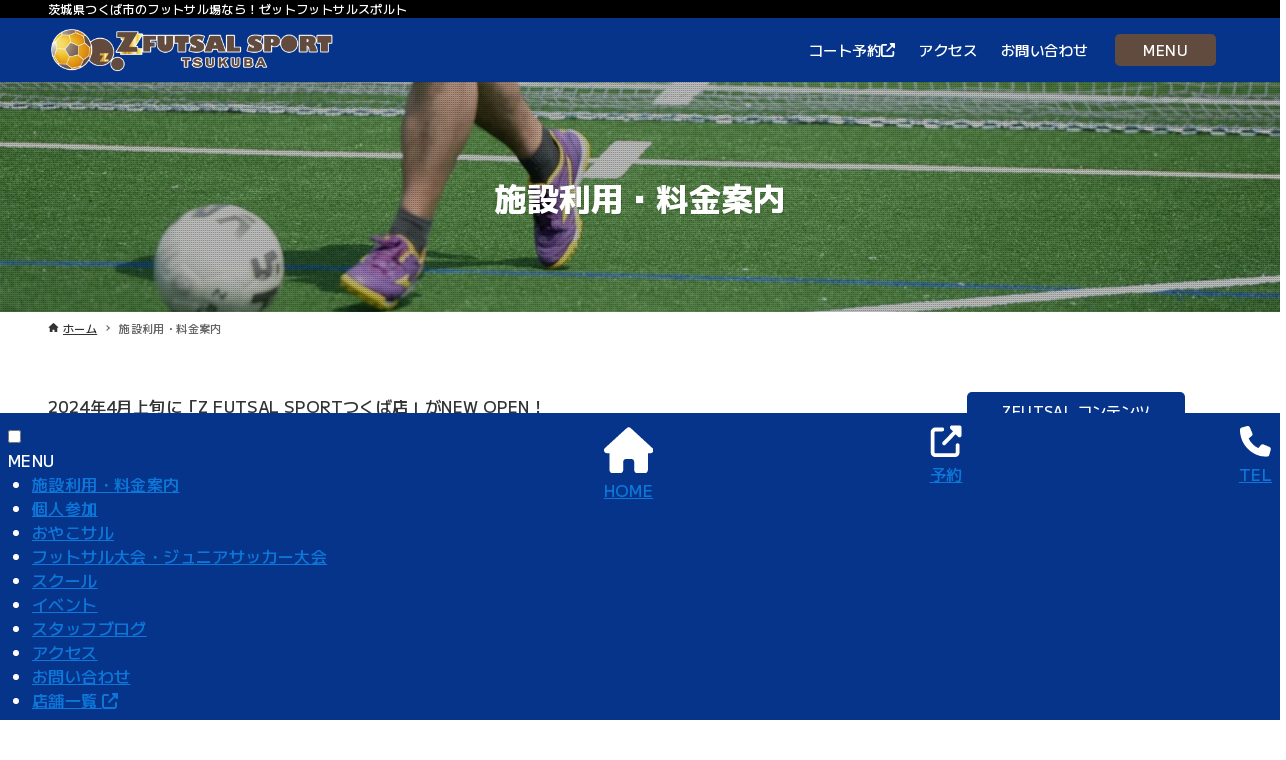

--- FILE ---
content_type: text/html; charset=UTF-8
request_url: https://zfutsal.com/tsukuba/about/
body_size: 26104
content:
<!DOCTYPE html>
<html dir="ltr" lang="ja" prefix="og: https://ogp.me/ns#" data-loaded="false" data-scrolled="false" data-drawer="closed" data-drawer-move="fade" data-sidebar="on">
<head>
<meta charset="utf-8">
<meta name="format-detection" content="telephone=no">
<meta http-equiv="X-UA-Compatible" content="IE=edge">
<meta name="viewport" content="width=device-width, viewport-fit=cover">
<!-- Google Tag Manager -->
<script>(function(w,d,s,l,i){w[l]=w[l]||[];w[l].push({'gtm.start':
new Date().getTime(),event:'gtm.js'});var f=d.getElementsByTagName(s)[0],
j=d.createElement(s),dl=l!='dataLayer'?'&l='+l:'';j.async=true;j.src=
'https://www.googletagmanager.com/gtm.js?id='+i+dl;f.parentNode.insertBefore(j,f);
})(window,document,'script','dataLayer','GTM-TNFRL4L3');</script>
<!-- End Google Tag Manager --><title>施設利用案内/茨城県つくば市にあるZフットサルつくばで楽しもう！ | ゼットフットサルスポルトつくば</title>
	<style>img:is([sizes="auto" i], [sizes^="auto," i]) { contain-intrinsic-size: 3000px 1500px }</style>
	
		<!-- All in One SEO 4.8.2 - aioseo.com -->
	<meta name="description" content="Z FUTSAL SPORT(ゼットフットサルスポルト）つくばは、茨城県つくば市にある「トナリエつくばクレオ屋上」にあるフットサルコートです。スクール・大会・個人参加なども充実しており、一人でも友達とも親子でも楽しめる施設です！営業時間は平日は13時から22時、土日祝は9時から22時です。皆さまのお越しをお待ちしております。" />
	<meta name="robots" content="max-image-preview:large" />
	<link rel="canonical" href="https://zfutsal.com/tsukuba/about/" />
	<meta name="generator" content="All in One SEO (AIOSEO) 4.8.2" />
		<meta property="og:locale" content="ja_JP" />
		<meta property="og:site_name" content="ゼットフットサルスポルトつくば - 茨城県つくば市のフットサル場なら！ゼットフットサルスポルト" />
		<meta property="og:type" content="article" />
		<meta property="og:title" content="施設利用案内/茨城県つくば市にあるZフットサルつくばで楽しもう！ | ゼットフットサルスポルトつくば" />
		<meta property="og:description" content="Z FUTSAL SPORT(ゼットフットサルスポルト）つくばは、茨城県つくば市にある「トナリエつくばクレオ屋上」にあるフットサルコートです。スクール・大会・個人参加なども充実しており、一人でも友達とも親子でも楽しめる施設です！営業時間は平日は13時から22時、土日祝は9時から22時です。皆さまのお越しをお待ちしております。" />
		<meta property="og:url" content="https://zfutsal.com/tsukuba/about/" />
		<meta property="og:image" content="https://zfutsal.com/tsukuba/wp-content/uploads/2024/02/logo.png" />
		<meta property="og:image:secure_url" content="https://zfutsal.com/tsukuba/wp-content/uploads/2024/02/logo.png" />
		<meta property="article:published_time" content="2024-02-29T06:56:22+00:00" />
		<meta property="article:modified_time" content="2024-05-03T07:06:38+00:00" />
		<meta name="twitter:card" content="summary_large_image" />
		<meta name="twitter:title" content="施設利用案内/茨城県つくば市にあるZフットサルつくばで楽しもう！ | ゼットフットサルスポルトつくば" />
		<meta name="twitter:description" content="Z FUTSAL SPORT(ゼットフットサルスポルト）つくばは、茨城県つくば市にある「トナリエつくばクレオ屋上」にあるフットサルコートです。スクール・大会・個人参加なども充実しており、一人でも友達とも親子でも楽しめる施設です！営業時間は平日は13時から22時、土日祝は9時から22時です。皆さまのお越しをお待ちしております。" />
		<meta name="twitter:image" content="https://zfutsal.com/tsukuba/wp-content/uploads/2024/02/logo.png" />
		<script type="application/ld+json" class="aioseo-schema">
			{"@context":"https:\/\/schema.org","@graph":[{"@type":"BreadcrumbList","@id":"https:\/\/zfutsal.com\/tsukuba\/about\/#breadcrumblist","itemListElement":[{"@type":"ListItem","@id":"https:\/\/zfutsal.com\/tsukuba\/#listItem","position":1,"name":"\u5bb6","item":"https:\/\/zfutsal.com\/tsukuba\/","nextItem":{"@type":"ListItem","@id":"https:\/\/zfutsal.com\/tsukuba\/about\/#listItem","name":"\u65bd\u8a2d\u5229\u7528\u30fb\u6599\u91d1\u6848\u5185"}},{"@type":"ListItem","@id":"https:\/\/zfutsal.com\/tsukuba\/about\/#listItem","position":2,"name":"\u65bd\u8a2d\u5229\u7528\u30fb\u6599\u91d1\u6848\u5185","previousItem":{"@type":"ListItem","@id":"https:\/\/zfutsal.com\/tsukuba\/#listItem","name":"\u5bb6"}}]},{"@type":"Organization","@id":"https:\/\/zfutsal.com\/tsukuba\/#organization","name":"\u30bc\u30c3\u30c8\u30d5\u30c3\u30c8\u30b5\u30eb\u30b9\u30dd\u30eb\u30c8\u3064\u304f\u3070","description":"\u8328\u57ce\u770c\u3064\u304f\u3070\u5e02\u306e\u30d5\u30c3\u30c8\u30b5\u30eb\u5834\u306a\u3089\uff01\u30bc\u30c3\u30c8\u30d5\u30c3\u30c8\u30b5\u30eb\u30b9\u30dd\u30eb\u30c8","url":"https:\/\/zfutsal.com\/tsukuba\/","logo":{"@type":"ImageObject","url":"https:\/\/zfutsal.com\/tsukuba\/wp-content\/uploads\/2024\/02\/logo.png","@id":"https:\/\/zfutsal.com\/tsukuba\/about\/#organizationLogo","width":944,"height":158},"image":{"@id":"https:\/\/zfutsal.com\/tsukuba\/about\/#organizationLogo"}},{"@type":"WebPage","@id":"https:\/\/zfutsal.com\/tsukuba\/about\/#webpage","url":"https:\/\/zfutsal.com\/tsukuba\/about\/","name":"\u65bd\u8a2d\u5229\u7528\u6848\u5185\/\u8328\u57ce\u770c\u3064\u304f\u3070\u5e02\u306b\u3042\u308bZ\u30d5\u30c3\u30c8\u30b5\u30eb\u3064\u304f\u3070\u3067\u697d\u3057\u3082\u3046\uff01 | \u30bc\u30c3\u30c8\u30d5\u30c3\u30c8\u30b5\u30eb\u30b9\u30dd\u30eb\u30c8\u3064\u304f\u3070","description":"Z FUTSAL SPORT(\u30bc\u30c3\u30c8\u30d5\u30c3\u30c8\u30b5\u30eb\u30b9\u30dd\u30eb\u30c8\uff09\u3064\u304f\u3070\u306f\u3001\u8328\u57ce\u770c\u3064\u304f\u3070\u5e02\u306b\u3042\u308b\u300c\u30c8\u30ca\u30ea\u30a8\u3064\u304f\u3070\u30af\u30ec\u30aa\u5c4b\u4e0a\u300d\u306b\u3042\u308b\u30d5\u30c3\u30c8\u30b5\u30eb\u30b3\u30fc\u30c8\u3067\u3059\u3002\u30b9\u30af\u30fc\u30eb\u30fb\u5927\u4f1a\u30fb\u500b\u4eba\u53c2\u52a0\u306a\u3069\u3082\u5145\u5b9f\u3057\u3066\u304a\u308a\u3001\u4e00\u4eba\u3067\u3082\u53cb\u9054\u3068\u3082\u89aa\u5b50\u3067\u3082\u697d\u3057\u3081\u308b\u65bd\u8a2d\u3067\u3059\uff01\u55b6\u696d\u6642\u9593\u306f\u5e73\u65e5\u306f13\u6642\u304b\u308922\u6642\u3001\u571f\u65e5\u795d\u306f9\u6642\u304b\u308922\u6642\u3067\u3059\u3002\u7686\u3055\u307e\u306e\u304a\u8d8a\u3057\u3092\u304a\u5f85\u3061\u3057\u3066\u304a\u308a\u307e\u3059\u3002","inLanguage":"ja","isPartOf":{"@id":"https:\/\/zfutsal.com\/tsukuba\/#website"},"breadcrumb":{"@id":"https:\/\/zfutsal.com\/tsukuba\/about\/#breadcrumblist"},"image":{"@type":"ImageObject","url":"https:\/\/zfutsal.com\/tsukuba\/wp-content\/uploads\/2024\/02\/aboutimg.webp","@id":"https:\/\/zfutsal.com\/tsukuba\/about\/#mainImage","width":1920,"height":680},"primaryImageOfPage":{"@id":"https:\/\/zfutsal.com\/tsukuba\/about\/#mainImage"},"datePublished":"2024-02-29T15:56:22+09:00","dateModified":"2024-05-03T16:06:38+09:00"},{"@type":"WebSite","@id":"https:\/\/zfutsal.com\/tsukuba\/#website","url":"https:\/\/zfutsal.com\/tsukuba\/","name":"\u30bc\u30c3\u30c8\u30d5\u30c3\u30c8\u30b5\u30eb\u30b9\u30dd\u30eb\u30c8\u3064\u304f\u3070","description":"\u8328\u57ce\u770c\u3064\u304f\u3070\u5e02\u306e\u30d5\u30c3\u30c8\u30b5\u30eb\u5834\u306a\u3089\uff01\u30bc\u30c3\u30c8\u30d5\u30c3\u30c8\u30b5\u30eb\u30b9\u30dd\u30eb\u30c8","inLanguage":"ja","publisher":{"@id":"https:\/\/zfutsal.com\/tsukuba\/#organization"}}]}
		</script>
		<!-- All in One SEO -->

<link rel="alternate" type="application/rss+xml" title="ゼットフットサルスポルトつくば &raquo; フィード" href="https://zfutsal.com/tsukuba/feed/" />
<link rel="alternate" type="application/rss+xml" title="ゼットフットサルスポルトつくば &raquo; コメントフィード" href="https://zfutsal.com/tsukuba/comments/feed/" />
<script type="text/javascript">
/* <![CDATA[ */
window._wpemojiSettings = {"baseUrl":"https:\/\/s.w.org\/images\/core\/emoji\/16.0.1\/72x72\/","ext":".png","svgUrl":"https:\/\/s.w.org\/images\/core\/emoji\/16.0.1\/svg\/","svgExt":".svg","source":{"concatemoji":"https:\/\/zfutsal.com\/tsukuba\/wp-includes\/js\/wp-emoji-release.min.js?ver=6.8.3"}};
/*! This file is auto-generated */
!function(s,n){var o,i,e;function c(e){try{var t={supportTests:e,timestamp:(new Date).valueOf()};sessionStorage.setItem(o,JSON.stringify(t))}catch(e){}}function p(e,t,n){e.clearRect(0,0,e.canvas.width,e.canvas.height),e.fillText(t,0,0);var t=new Uint32Array(e.getImageData(0,0,e.canvas.width,e.canvas.height).data),a=(e.clearRect(0,0,e.canvas.width,e.canvas.height),e.fillText(n,0,0),new Uint32Array(e.getImageData(0,0,e.canvas.width,e.canvas.height).data));return t.every(function(e,t){return e===a[t]})}function u(e,t){e.clearRect(0,0,e.canvas.width,e.canvas.height),e.fillText(t,0,0);for(var n=e.getImageData(16,16,1,1),a=0;a<n.data.length;a++)if(0!==n.data[a])return!1;return!0}function f(e,t,n,a){switch(t){case"flag":return n(e,"\ud83c\udff3\ufe0f\u200d\u26a7\ufe0f","\ud83c\udff3\ufe0f\u200b\u26a7\ufe0f")?!1:!n(e,"\ud83c\udde8\ud83c\uddf6","\ud83c\udde8\u200b\ud83c\uddf6")&&!n(e,"\ud83c\udff4\udb40\udc67\udb40\udc62\udb40\udc65\udb40\udc6e\udb40\udc67\udb40\udc7f","\ud83c\udff4\u200b\udb40\udc67\u200b\udb40\udc62\u200b\udb40\udc65\u200b\udb40\udc6e\u200b\udb40\udc67\u200b\udb40\udc7f");case"emoji":return!a(e,"\ud83e\udedf")}return!1}function g(e,t,n,a){var r="undefined"!=typeof WorkerGlobalScope&&self instanceof WorkerGlobalScope?new OffscreenCanvas(300,150):s.createElement("canvas"),o=r.getContext("2d",{willReadFrequently:!0}),i=(o.textBaseline="top",o.font="600 32px Arial",{});return e.forEach(function(e){i[e]=t(o,e,n,a)}),i}function t(e){var t=s.createElement("script");t.src=e,t.defer=!0,s.head.appendChild(t)}"undefined"!=typeof Promise&&(o="wpEmojiSettingsSupports",i=["flag","emoji"],n.supports={everything:!0,everythingExceptFlag:!0},e=new Promise(function(e){s.addEventListener("DOMContentLoaded",e,{once:!0})}),new Promise(function(t){var n=function(){try{var e=JSON.parse(sessionStorage.getItem(o));if("object"==typeof e&&"number"==typeof e.timestamp&&(new Date).valueOf()<e.timestamp+604800&&"object"==typeof e.supportTests)return e.supportTests}catch(e){}return null}();if(!n){if("undefined"!=typeof Worker&&"undefined"!=typeof OffscreenCanvas&&"undefined"!=typeof URL&&URL.createObjectURL&&"undefined"!=typeof Blob)try{var e="postMessage("+g.toString()+"("+[JSON.stringify(i),f.toString(),p.toString(),u.toString()].join(",")+"));",a=new Blob([e],{type:"text/javascript"}),r=new Worker(URL.createObjectURL(a),{name:"wpTestEmojiSupports"});return void(r.onmessage=function(e){c(n=e.data),r.terminate(),t(n)})}catch(e){}c(n=g(i,f,p,u))}t(n)}).then(function(e){for(var t in e)n.supports[t]=e[t],n.supports.everything=n.supports.everything&&n.supports[t],"flag"!==t&&(n.supports.everythingExceptFlag=n.supports.everythingExceptFlag&&n.supports[t]);n.supports.everythingExceptFlag=n.supports.everythingExceptFlag&&!n.supports.flag,n.DOMReady=!1,n.readyCallback=function(){n.DOMReady=!0}}).then(function(){return e}).then(function(){var e;n.supports.everything||(n.readyCallback(),(e=n.source||{}).concatemoji?t(e.concatemoji):e.wpemoji&&e.twemoji&&(t(e.twemoji),t(e.wpemoji)))}))}((window,document),window._wpemojiSettings);
/* ]]> */
</script>
<link rel='stylesheet' id='sbi_styles-css' href='https://zfutsal.com/tsukuba/wp-content/plugins/instagram-feed/css/sbi-styles.min.css?ver=6.9.0' type='text/css' media='all' />
<link rel='stylesheet' id='wp-block-library-css' href='https://zfutsal.com/tsukuba/wp-includes/css/dist/block-library/style.min.css?ver=6.8.3' type='text/css' media='all' />
<link rel='stylesheet' id='arkhe-main-style-css' href='https://zfutsal.com/tsukuba/wp-content/themes/arkhe/dist/css/main.css?ver=3.8.0' type='text/css' media='all' />
<style id='arkhe-main-style-inline-css' type='text/css'>
:root{--ark-width--container:1200px;--ark-width--article:1200px;--ark-width--article--slim:960px;--ark-alignwide_ex_width:100px;--ark-color--main:#06348b;--ark-color--text:#333;--ark-color--link:#0d77d9;--ark-color--bg:#fff;--ark-color--gray:#f7f7f7;--ark-thumb_ratio:56.25%;--ark-color--header_bg:#fff;--ark-color--header_txt:#333;--ark-logo_size--sp:40px;--ark-logo_size--pc:48px;--ark-color--footer_bg:#fff;--ark-color--footer_txt:#333;}@media (max-width: 1404px ) {:root{--ark-alignwide_ex_width:0px}}@media (max-width: 1164px ) {:root{--ark-alignwide_ex_width:0px}}.p-topArea.c-filterLayer::before{background-color:#000;opacity:0.2}
</style>
<style id='wp-emoji-styles-inline-css' type='text/css'>

	img.wp-smiley, img.emoji {
		display: inline !important;
		border: none !important;
		box-shadow: none !important;
		height: 1em !important;
		width: 1em !important;
		margin: 0 0.07em !important;
		vertical-align: -0.1em !important;
		background: none !important;
		padding: 0 !important;
	}
</style>
<link rel='stylesheet' id='snow-monkey-blocks-accordion-style-css' href='https://zfutsal.com/tsukuba/wp-content/plugins/snow-monkey-blocks/dist/blocks/accordion/style-index.css?ver=21.0.6' type='text/css' media='all' />
<link rel='stylesheet' id='snow-monkey-blocks-alert-style-css' href='https://zfutsal.com/tsukuba/wp-content/plugins/snow-monkey-blocks/dist/blocks/alert/style-index.css?ver=21.0.6' type='text/css' media='all' />
<link rel='stylesheet' id='snow-monkey-blocks-balloon-style-css' href='https://zfutsal.com/tsukuba/wp-content/plugins/snow-monkey-blocks/dist/blocks/balloon/style-index.css?ver=21.0.6' type='text/css' media='all' />
<style id='snow-monkey-blocks-box-style-inline-css' type='text/css'>
.smb-box{--smb-box--background-color:#0000;--smb-box--background-image:initial;--smb-box--background-opacity:1;--smb-box--border-color:var(--_lighter-color-gray);--smb-box--border-style:solid;--smb-box--border-width:0px;--smb-box--border-radius:var(--_global--border-radius);--smb-box--box-shadow:initial;--smb-box--color:inherit;--smb-box--padding:var(--_padding1);border-radius:var(--smb-box--border-radius);border-width:0;box-shadow:var(--smb-box--box-shadow);color:var(--smb-box--color);overflow:visible;padding:var(--smb-box--padding);position:relative}.smb-box--p-s{--smb-box--padding:var(--_padding-1)}.smb-box--p-l{--smb-box--padding:var(--_padding2)}.smb-box__background{background-color:var(--smb-box--background-color);background-image:var(--smb-box--background-image);border:var(--smb-box--border-width) var(--smb-box--border-style) var(--smb-box--border-color);border-radius:var(--smb-box--border-radius);bottom:0;display:block;left:0;opacity:var(--smb-box--background-opacity);position:absolute;right:0;top:0}.smb-box__body{position:relative}.smb-box--has-link{cursor:pointer}.smb-box--has-link:has(:focus-visible){outline:auto;outline:auto -webkit-focus-ring-color}.smb-box__link{display:block!important;height:0!important;position:static!important;text-indent:-99999px!important;width:0!important}:where(.smb-box__body.is-layout-constrained>*){--wp--style--global--content-size:100%;--wp--style--global--wide-size:100%}

</style>
<link rel='stylesheet' id='snow-monkey-blocks-btn-style-css' href='https://zfutsal.com/tsukuba/wp-content/plugins/snow-monkey-blocks/dist/blocks/btn/style-index.css?ver=23.0.0' type='text/css' media='all' />
<style id='snow-monkey-blocks-btn-box-style-inline-css' type='text/css'>
.smb-btn-box{--smb-btn-box--background-color:#0000;--smb-btn-box--padding:var(--_padding2);--smb-btn--style--ghost--border-color:var(--smb-btn--background-color,currentColor);--smb-btn--style--ghost--color:currentColor;background-color:var(--smb-btn-box--background-color);padding-bottom:var(--smb-btn-box--padding);padding-top:var(--smb-btn-box--padding)}.smb-btn-box__lede{font-weight:700;margin-bottom:var(--_margin-1);text-align:center}.smb-btn-box__btn-wrapper{text-align:center}.smb-btn-box__note{margin-top:var(--_margin-1);text-align:center}.smb-btn-box.is-style-ghost .smb-btn{--smb-btn--color:var(--smb-btn--style--ghost--color);background-color:#0000;border:1px solid var(--smb-btn--style--ghost--border-color)}

</style>
<style id='snow-monkey-blocks-buttons-style-inline-css' type='text/css'>
.smb-buttons{--smb-buttons--gap:var(--_margin1);display:flex;flex-wrap:wrap;gap:var(--smb-buttons--gap)}.smb-buttons.has-text-align-left,.smb-buttons.is-content-justification-left{justify-content:flex-start}.smb-buttons.has-text-align-center,.smb-buttons.is-content-justification-center{justify-content:center}.smb-buttons.has-text-align-right,.smb-buttons.is-content-justification-right{justify-content:flex-end}.smb-buttons.is-content-justification-space-between{justify-content:space-between}.smb-buttons>.smb-btn-wrapper{flex:0 1 auto;margin:0}.smb-buttons>.smb-btn-wrapper--full{flex:1 1 auto}@media not all and (min-width:640px){.smb-buttons>.smb-btn-wrapper--more-wider{flex:1 1 auto}}

</style>
<link rel='stylesheet' id='snow-monkey-blocks-categories-list-style-css' href='https://zfutsal.com/tsukuba/wp-content/plugins/snow-monkey-blocks/dist/blocks/categories-list/style-index.css?ver=21.0.6' type='text/css' media='all' />
<style id='snow-monkey-blocks-container-style-inline-css' type='text/css'>
.smb-container__body{margin-left:auto;margin-right:auto;max-width:100%}.smb-container--no-gutters{padding-left:0!important;padding-right:0!important}:where(.smb-container__body.is-layout-constrained>*){--wp--style--global--content-size:100%;--wp--style--global--wide-size:100%}

</style>
<style id='snow-monkey-blocks-contents-outline-style-inline-css' type='text/css'>
.smb-contents-outline{--smb-contents-outline--background-color:var(--wp--preset--color--sm-lightest-gray);--smb-contents-outline--color:inherit;background-color:var(--smb-contents-outline--background-color);color:var(--smb-contents-outline--color);padding:0!important}.smb-contents-outline .wpco{background-color:inherit;color:inherit}

</style>
<style id='snow-monkey-blocks-countdown-style-inline-css' type='text/css'>
.smb-countdown{--smb-countdown--gap:var(--_margin-2);--smb-countdown--numeric-color:currentColor;--smb-countdown--clock-color:currentColor}.smb-countdown__list{align-items:center;align-self:center;display:flex;flex-direction:row;flex-wrap:wrap;list-style-type:none;margin-left:0;padding-left:0}.smb-countdown__list-item{margin:0 var(--smb-countdown--gap);text-align:center}.smb-countdown__list-item:first-child{margin-left:0}.smb-countdown__list-item:last-child{margin-right:0}.smb-countdown__list-item__numeric{color:var(--smb-countdown--numeric-color);display:block;--_font-size-level:3;font-size:var(--_fluid-font-size);font-weight:700;line-height:var(--_line-height)}.smb-countdown__list-item__clock{color:var(--smb-countdown--clock-color);display:block;--_font-size-level:-1;font-size:var(--_font-size);line-height:var(--_line-height)}.smb-countdown .align-center{justify-content:center}.smb-countdown .align-left{justify-content:flex-start}.smb-countdown .align-right{justify-content:flex-end}.is-style-inline .smb-countdown__list-item__clock,.is-style-inline .smb-countdown__list-item__numeric{display:inline}

</style>
<style id='snow-monkey-blocks-directory-structure-style-inline-css' type='text/css'>
.smb-directory-structure{--smb-directory-structure--background-color:var(--_lightest-color-gray);--smb-directory-structure--padding:var(--_padding1);--smb-directory-structure--gap:var(--_margin-2);--smb-directory-structure--icon-color:inherit;background-color:var(--smb-directory-structure--background-color);overflow-x:auto;overflow-y:hidden;padding:var(--smb-directory-structure--padding)}.smb-directory-structure>*+*{margin-top:var(--smb-directory-structure--gap)}.smb-directory-structure__item p{align-items:flex-start;display:flex;flex-wrap:nowrap}.smb-directory-structure .fa-fw{color:var(--smb-directory-structure--icon-color);width:auto}.smb-directory-structure .svg-inline--fa{display:var(--fa-display,inline-block);height:1em;overflow:visible;vertical-align:-.125em}.smb-directory-structure__item__name{margin-left:.5em;white-space:nowrap}.smb-directory-structure__item__list{margin-left:1.5em}.smb-directory-structure__item__list>*{margin-top:var(--smb-directory-structure--gap)}

</style>
<style id='snow-monkey-blocks-evaluation-star-style-inline-css' type='text/css'>
.smb-evaluation-star{--smb-evaluation-star--gap:var(--_margin-2);--smb-evaluation-star--icon-color:#f9bb2d;--smb-evaluation-star--numeric-color:currentColor;align-items:center;display:flex;gap:var(--smb-evaluation-star--gap)}.smb-evaluation-star--title-right .smb-evaluation-star__title{order:1}.smb-evaluation-star__body{display:inline-flex;gap:var(--smb-evaluation-star--gap)}.smb-evaluation-star__numeric{color:var(--smb-evaluation-star--numeric-color);font-weight:700}.smb-evaluation-star__numeric--right{order:1}.smb-evaluation-star__icon{color:var(--smb-evaluation-star--icon-color);display:inline-block}.smb-evaluation-star .svg-inline--fa{display:var(--fa-display,inline-block);height:1em;overflow:visible;vertical-align:-.125em}

</style>
<style id='snow-monkey-blocks-faq-style-inline-css' type='text/css'>
.smb-faq{--smb-faq--border-color:var(--_lighter-color-gray);--smb-faq--label-color:initial;--smb-faq--item-gap:var(--_margin1);--smb-faq--item-question-label-color:currentColor;--smb-faq--item-answer-label-color:currentColor;border-top:1px solid var(--smb-faq--border-color)}.smb-faq__item{border-bottom:1px solid var(--smb-faq--border-color);padding:var(--_padding1) 0}.smb-faq__item__answer,.smb-faq__item__question{display:flex;flex-direction:row;flex-wrap:nowrap}.smb-faq__item__answer__label,.smb-faq__item__question__label{flex:0 0 0%;margin-right:var(--smb-faq--item-gap);margin-top:calc(var(--_half-leading)*-1em - .125em);--_font-size-level:3;font-size:var(--_fluid-font-size);font-weight:400;line-height:var(--_line-height);min-width:.8em}.smb-faq__item__answer__body,.smb-faq__item__question__body{flex:1 1 auto;margin-top:calc(var(--_half-leading)*-1em)}.smb-faq__item__question{font-weight:700;margin:0 0 var(--smb-faq--item-gap)}.smb-faq__item__question__label{color:var(--smb-faq--item-question-label-color)}.smb-faq__item__answer__label{color:var(--smb-faq--item-answer-label-color)}:where(.smb-faq__item__answer__body.is-layout-constrained>*){--wp--style--global--content-size:100%;--wp--style--global--wide-size:100%}

</style>
<style id='snow-monkey-blocks-flex-style-inline-css' type='text/css'>
.smb-flex{--smb-flex--box-shadow:none;box-shadow:var(--smb-flex--box-shadow);flex-direction:column}.smb-flex.is-horizontal{flex-direction:row}.smb-flex.is-vertical{flex-direction:column}.smb-flex>*{--smb--flex-grow:0;--smb--flex-shrink:1;--smb--flex-basis:auto;flex-basis:var(--smb--flex-basis);flex-grow:var(--smb--flex-grow);flex-shrink:var(--smb--flex-shrink);min-width:0}

</style>
<style id='snow-monkey-blocks-grid-style-inline-css' type='text/css'>
.smb-grid{--smb-grid--gap:0px;--smb-grid--column-auto-repeat:auto-fit;--smb-grid--columns:1;--smb-grid--column-min-width:250px;--smb-grid--grid-template-columns:none;--smb-grid--rows:1;--smb-grid--grid-template-rows:none;display:grid;gap:var(--smb-grid--gap)}.smb-grid>*{--smb--justify-self:stretch;--smb--align-self:stretch;--smb--grid-column:auto;--smb--grid-row:auto;align-self:var(--smb--align-self);grid-column:var(--smb--grid-column);grid-row:var(--smb--grid-row);justify-self:var(--smb--justify-self);margin-bottom:0;margin-top:0;min-width:0}.smb-grid--columns\:columns{grid-template-columns:repeat(var(--smb-grid--columns),1fr)}.smb-grid--columns\:min{grid-template-columns:repeat(var(--smb-grid--column-auto-repeat),minmax(min(var(--smb-grid--column-min-width),100%),1fr))}.smb-grid--columns\:free{grid-template-columns:var(--smb-grid--grid-template-columns)}.smb-grid--rows\:rows{grid-template-rows:repeat(var(--smb-grid--rows),1fr)}.smb-grid--rows\:free{grid-template-rows:var(--smb-grid--grid-template-rows)}

</style>
<link rel='stylesheet' id='snow-monkey-blocks-hero-header-style-css' href='https://zfutsal.com/tsukuba/wp-content/plugins/snow-monkey-blocks/dist/blocks/hero-header/style-index.css?ver=21.0.6' type='text/css' media='all' />
<link rel='stylesheet' id='snow-monkey-blocks-information-style-css' href='https://zfutsal.com/tsukuba/wp-content/plugins/snow-monkey-blocks/dist/blocks/information/style-index.css?ver=21.0.6' type='text/css' media='all' />
<link rel='stylesheet' id='snow-monkey-blocks-items-style-css' href='https://zfutsal.com/tsukuba/wp-content/plugins/snow-monkey-blocks/dist/blocks/items/style-index.css?ver=23.0.1' type='text/css' media='all' />
<style id='snow-monkey-blocks-list-style-inline-css' type='text/css'>
.smb-list{--smb-list--gap:var(--_margin-2)}.smb-list ul{list-style:none!important}.smb-list ul *>li:first-child,.smb-list ul li+li{margin-top:var(--smb-list--gap)}.smb-list ul>li{position:relative}.smb-list ul>li .smb-list__icon{left:-1.5em;position:absolute}

</style>
<link rel='stylesheet' id='snow-monkey-blocks-media-text-style-css' href='https://zfutsal.com/tsukuba/wp-content/plugins/snow-monkey-blocks/dist/blocks/media-text/style-index.css?ver=21.0.6' type='text/css' media='all' />
<link rel='stylesheet' id='snow-monkey-blocks-panels-style-css' href='https://zfutsal.com/tsukuba/wp-content/plugins/snow-monkey-blocks/dist/blocks/panels/style-index.css?ver=23.0.2' type='text/css' media='all' />
<style id='snow-monkey-blocks-price-menu-style-inline-css' type='text/css'>
.smb-price-menu{--smb-price-menu--border-color:var(--_lighter-color-gray);--smb-price-menu--item-padding:var(--_padding-1);border-top:1px solid var(--smb-price-menu--border-color)}.smb-price-menu>.smb-price-menu__item{margin-bottom:0;margin-top:0}.smb-price-menu__item{border-bottom:1px solid var(--smb-price-menu--border-color);padding:var(--smb-price-menu--item-padding) 0}@media(min-width:640px){.smb-price-menu__item{align-items:center;display:flex;flex-direction:row;flex-wrap:nowrap;justify-content:space-between}.smb-price-menu__item>*{flex:0 0 auto}}

</style>
<link rel='stylesheet' id='snow-monkey-blocks-pricing-table-style-css' href='https://zfutsal.com/tsukuba/wp-content/plugins/snow-monkey-blocks/dist/blocks/pricing-table/style-index.css?ver=21.0.6' type='text/css' media='all' />
<style id='snow-monkey-blocks-rating-box-style-inline-css' type='text/css'>
.smb-rating-box{--smb-rating-box--gap:var(--_margin-1);--smb-rating-box--bar-border-radius:var(--_global--border-radius);--smb-rating-box--bar-background-color:var(--_lighter-color-gray);--smb-rating-box--bar-height:1rem;--smb-rating-box--rating-background-color:#f9bb2d}.smb-rating-box>.smb-rating-box__item__title{margin-bottom:var(--_margin-2)}.smb-rating-box__body>*+*{margin-top:var(--smb-rating-box--gap)}.smb-rating-box__item{display:grid;gap:var(--_margin-2)}.smb-rating-box__item__body{align-items:end;display:grid;gap:var(--_margin1);grid-template-columns:1fr auto}.smb-rating-box__item__numeric{--_font-size-level:-2;font-size:var(--_font-size);line-height:var(--_line-height)}.smb-rating-box__item__evaluation{grid-column:1/-1}.smb-rating-box__item__evaluation__bar,.smb-rating-box__item__evaluation__rating{border-radius:var(--smb-rating-box--bar-border-radius);height:var(--smb-rating-box--bar-height)}.smb-rating-box__item__evaluation__bar{background-color:var(--smb-rating-box--bar-background-color);position:relative}.smb-rating-box__item__evaluation__rating{background-color:var(--smb-rating-box--rating-background-color);left:0;position:absolute;top:0}.smb-rating-box__item__evaluation__numeric{bottom:calc(var(--smb-rating-box--bar-height) + var(--_s-2));position:absolute;right:0;--_font-size-level:-2;font-size:var(--_font-size);line-height:var(--_line-height)}

</style>
<style id='snow-monkey-blocks-read-more-box-style-inline-css' type='text/css'>
.smb-read-more-box{--smb-read-more-box--content-height:100px;--smb-read-more-box--mask-color:var(--_global--background-color,#fff)}.smb-read-more-box__content{--_transition-duration:var(--_global--transition-duration);--_transition-function-timing:var(--_global--transition-function-timing);--_transition-delay:var(--_global--transition-delay);overflow:hidden;position:relative;transition:height var(--_transition-duration) var(--_transition-function-timing) var(--_transition-delay)}.smb-read-more-box__content[aria-hidden=true]{height:var(--smb-read-more-box--content-height)}.smb-read-more-box__action{display:flex;flex-wrap:wrap;margin-top:var(--_padding-1)}.smb-read-more-box__action.is-content-justification-left{justify-content:start}.smb-read-more-box__action.is-content-justification-center{justify-content:center}.smb-read-more-box__action.is-content-justification-right{justify-content:end}.smb-read-more-box__btn-wrapper.smb-btn-wrapper--full{flex-grow:1}.smb-read-more-box__button{cursor:pointer}.smb-read-more-box--has-mask .smb-read-more-box__content[aria-hidden=true]:after{background:linear-gradient(to bottom,#0000 0,var(--smb-read-more-box--mask-color) 100%);content:"";display:block;height:50px;inset:auto 0 0 0;position:absolute}.smb-read-more-box.is-style-ghost .smb-read-more-box__button{--smb-btn--color:var(--smb-btn--style--ghost--color);background-color:#0000;border:1px solid var(--smb-btn--style--ghost--border-color)}.smb-read-more-box.is-style-text .smb-read-more-box__button{--smb-btn--background-color:#0000;--smb-btn--color:var(--smb-btn--style--text--color);--smb-btn--padding:0px;border:none}:where(.smb-read-more-box__content.is-layout-constrained>*){--wp--style--global--content-size:100%;--wp--style--global--wide-size:100%}

</style>
<link rel='stylesheet' id='snow-monkey-blocks-section-style-css' href='https://zfutsal.com/tsukuba/wp-content/plugins/snow-monkey-blocks/dist/blocks/section/style-index.css?ver=21.0.6' type='text/css' media='all' />
<link rel='stylesheet' id='snow-monkey-blocks-section-break-the-grid-style-css' href='https://zfutsal.com/tsukuba/wp-content/plugins/snow-monkey-blocks/dist/blocks/section-break-the-grid/style-index.css?ver=21.0.6' type='text/css' media='all' />
<style id='snow-monkey-blocks-section-side-heading-style-inline-css' type='text/css'>
.smb-section-side-heading__header,.smb-section-side-heading__subtitle,.smb-section-side-heading__title{text-align:left}.smb-section-side-heading__header>*{text-align:inherit}.smb-section-side-heading__lede-wrapper{justify-content:flex-start}.smb-section-side-heading>.smb-section__inner>.c-container>.smb-section__contents-wrapper>.c-row{justify-content:space-between}@media not all and (min-width:640px){.smb-section-side-heading :where(.smb-section__contents-wrapper>.c-row>*+*){margin-top:var(--_margin2)}}

</style>
<link rel='stylesheet' id='snow-monkey-blocks-section-with-bgimage-style-css' href='https://zfutsal.com/tsukuba/wp-content/plugins/snow-monkey-blocks/dist/blocks/section-with-bgimage/style-index.css?ver=21.0.6' type='text/css' media='all' />
<style id='snow-monkey-blocks-section-with-bgvideo-style-inline-css' type='text/css'>
.smb-section-with-bgvideo>.smb-section-with-bgimage__bgimage>*{display:none!important}

</style>
<style id='snow-monkey-blocks-slider-style-inline-css' type='text/css'>
.smb-slider>.smb-slider__canvas.slick-initialized{margin-bottom:0;padding-bottom:0}.smb-slider--16to9 .smb-slider__item__figure,.smb-slider--4to3 .smb-slider__item__figure{position:relative}.smb-slider--16to9 .smb-slider__item__figure:before,.smb-slider--4to3 .smb-slider__item__figure:before{content:"";display:block}.smb-slider--16to9 .smb-slider__item__figure>img,.smb-slider--4to3 .smb-slider__item__figure>img{bottom:0;height:100%;left:0;object-fit:cover;object-position:50% 50%;position:absolute;right:0;top:0}.smb-slider--16to9 .smb-slider__item__figure:before{padding-top:56.25%}.smb-slider--4to3 .smb-slider__item__figure:before{padding-top:75%}.smb-slider__canvas{padding-bottom:35px;visibility:hidden}.smb-slider__canvas.slick-slider{margin-bottom:0}.smb-slider__canvas.slick-initialized{visibility:visible}.smb-slider__canvas.slick-initialized .slick-slide{align-items:center;display:flex;flex-direction:column;justify-content:center}.smb-slider__canvas.slick-initialized .slick-slide>*{flex:1 1 auto}.smb-slider__canvas[dir=rtl] .slick-next{left:10px;right:auto}.smb-slider__canvas[dir=rtl] .slick-prev{left:auto;right:10px}.smb-slider__canvas[dir=rtl] .smb-slider__item__caption{direction:ltr}.smb-slider__item__figure,.smb-slider__item__figure>img{width:100%}.smb-slider__item__caption{display:flex;flex-direction:row;justify-content:center;margin-top:var(--_margin-1);--_font-size-level:-1;font-size:var(--_font-size);line-height:var(--_line-height)}.smb-slider .slick-next{right:10px;z-index:1}.smb-slider .slick-prev{left:10px;z-index:1}.smb-slider .slick-dots{bottom:0;line-height:1;position:static}

</style>
<link rel='stylesheet' id='snow-monkey-blocks-spider-contents-slider-style-css' href='https://zfutsal.com/tsukuba/wp-content/plugins/snow-monkey-blocks/dist/blocks/spider-contents-slider/style-index.css?ver=21.0.6' type='text/css' media='all' />
<link rel='stylesheet' id='snow-monkey-blocks-spider-slider-style-css' href='https://zfutsal.com/tsukuba/wp-content/plugins/snow-monkey-blocks/dist/blocks/spider-slider/style-index.css?ver=21.0.6' type='text/css' media='all' />
<link rel='stylesheet' id='snow-monkey-blocks-spider-pickup-slider-style-css' href='https://zfutsal.com/tsukuba/wp-content/plugins/snow-monkey-blocks/dist/blocks/spider-pickup-slider/style-index.css?ver=21.0.6' type='text/css' media='all' />
<link rel='stylesheet' id='snow-monkey-blocks-step-style-css' href='https://zfutsal.com/tsukuba/wp-content/plugins/snow-monkey-blocks/dist/blocks/step/style-index.css?ver=21.0.6' type='text/css' media='all' />
<link rel='stylesheet' id='snow-monkey-blocks-tabs-style-css' href='https://zfutsal.com/tsukuba/wp-content/plugins/snow-monkey-blocks/dist/blocks/tabs/style-index.css?ver=22.2.3' type='text/css' media='all' />
<style id='snow-monkey-blocks-taxonomy-terms-style-inline-css' type='text/css'>
.smb-taxonomy-terms__item>a{align-items:center;display:inline-flex!important}.smb-taxonomy-terms__item__count{display:inline-block;margin-left:.4em;text-decoration:none}.smb-taxonomy-terms__item__count span{align-items:center;display:inline-flex}.smb-taxonomy-terms__item__count span:before{content:"(";font-size:.8em}.smb-taxonomy-terms__item__count span:after{content:")";font-size:.8em}.smb-taxonomy-terms.is-style-tag .smb-taxonomy-terms__list{list-style:none;margin-left:0;padding-left:0}.smb-taxonomy-terms.is-style-tag .smb-taxonomy-terms__item{display:inline-block;margin:4px 4px 4px 0}.smb-taxonomy-terms.is-style-slash .smb-taxonomy-terms__list{display:flex;flex-wrap:wrap;list-style:none;margin-left:0;padding-left:0}.smb-taxonomy-terms.is-style-slash .smb-taxonomy-terms__item{display:inline-block}.smb-taxonomy-terms.is-style-slash .smb-taxonomy-terms__item:not(:last-child):after{content:"/";display:inline-block;margin:0 .5em}

</style>
<style id='snow-monkey-blocks-testimonial-style-inline-css' type='text/css'>
.smb-testimonial__item{display:flex;flex-direction:row;flex-wrap:nowrap;justify-content:center}.smb-testimonial__item__figure{border-radius:100%;flex:0 0 auto;height:48px;margin-right:var(--_margin-1);margin-top:calc(var(--_half-leading)*1rem);overflow:hidden;width:48px}.smb-testimonial__item__figure img{height:100%;object-fit:cover;object-position:50% 50%;width:100%}.smb-testimonial__item__body{flex:1 1 auto;max-width:100%}.smb-testimonial__item__name{--_font-size-level:-2;font-size:var(--_font-size);line-height:var(--_line-height)}.smb-testimonial__item__name a{color:inherit}.smb-testimonial__item__lede{--_font-size-level:-2;font-size:var(--_font-size);line-height:var(--_line-height)}.smb-testimonial__item__lede a{color:inherit}.smb-testimonial__item__content{margin-bottom:var(--_margin-1);--_font-size-level:-1;font-size:var(--_font-size);line-height:var(--_line-height)}.smb-testimonial__item__content:after{background-color:currentColor;content:"";display:block;height:1px;margin-top:var(--_margin-1);width:2rem}

</style>
<style id='snow-monkey-blocks-thumbnail-gallery-style-inline-css' type='text/css'>
.smb-thumbnail-gallery>.smb-thumbnail-gallery__canvas.slick-initialized{margin-bottom:0}.smb-thumbnail-gallery{--smb-thumbnail-gallery--dots-gap:var(--_margin-1)}.smb-thumbnail-gallery__canvas{visibility:hidden}.smb-thumbnail-gallery__canvas.slick-initialized{visibility:visible}.smb-thumbnail-gallery__canvas .slick-dots{display:flex;flex-wrap:wrap;margin:var(--_margin-1) calc(var(--smb-thumbnail-gallery--dots-gap)*-1*.5) calc(var(--smb-thumbnail-gallery--dots-gap)*-1);position:static;width:auto}.smb-thumbnail-gallery__canvas .slick-dots>li{flex:0 0 25%;height:auto;margin:0;margin-bottom:var(---smb-thumbnail-gallery--dots-gap);max-width:25%;padding-left:calc(var(--smb-thumbnail-gallery--dots-gap)*.5);padding-right:calc(var(--smb-thumbnail-gallery--dots-gap)*.5);width:auto}.smb-thumbnail-gallery__item__figure>img{width:100%}.smb-thumbnail-gallery__item__caption{display:flex;flex-direction:row;justify-content:center;margin-top:var(--_margin-1);--_font-size-level:-1;font-size:var(--_font-size);line-height:var(--_line-height)}.smb-thumbnail-gallery__nav{display:none!important}.smb-thumbnail-gallery .slick-next{right:10px;z-index:1}.smb-thumbnail-gallery .slick-prev{left:10px;z-index:1}.smb-thumbnail-gallery .slick-dots{bottom:0;line-height:1;position:static}

</style>
<link rel='stylesheet' id='slick-carousel-css' href='https://zfutsal.com/tsukuba/wp-content/plugins/snow-monkey-blocks/dist/packages/slick/slick.css?ver=1747269950' type='text/css' media='all' />
<link rel='stylesheet' id='slick-carousel-theme-css' href='https://zfutsal.com/tsukuba/wp-content/plugins/snow-monkey-blocks/dist/packages/slick/slick-theme.css?ver=1747269950' type='text/css' media='all' />
<link rel='stylesheet' id='spider-css' href='https://zfutsal.com/tsukuba/wp-content/plugins/snow-monkey-blocks/dist/packages/spider/dist/css/spider.css?ver=1747269950' type='text/css' media='all' />
<link rel='stylesheet' id='snow-monkey-blocks-css' href='https://zfutsal.com/tsukuba/wp-content/plugins/snow-monkey-blocks/dist/css/blocks.css?ver=1747269950' type='text/css' media='all' />
<link rel='stylesheet' id='sass-basis-css' href='https://zfutsal.com/tsukuba/wp-content/plugins/snow-monkey-blocks/dist/css/fallback.css?ver=1747269950' type='text/css' media='all' />
<link rel='stylesheet' id='snow-monkey-blocks/nopro-css' href='https://zfutsal.com/tsukuba/wp-content/plugins/snow-monkey-blocks/dist/css/nopro.css?ver=1747269950' type='text/css' media='all' />
<link rel='stylesheet' id='snow-monkey-editor-css' href='https://zfutsal.com/tsukuba/wp-content/plugins/snow-monkey-editor/dist/css/app.css?ver=1747269955' type='text/css' media='all' />
<link rel='stylesheet' id='snow-monkey-editor@front-css' href='https://zfutsal.com/tsukuba/wp-content/plugins/snow-monkey-editor/dist/css/front.css?ver=1747269955' type='text/css' media='all' />
<style id='global-styles-inline-css' type='text/css'>
:root{--wp--preset--aspect-ratio--square: 1;--wp--preset--aspect-ratio--4-3: 4/3;--wp--preset--aspect-ratio--3-4: 3/4;--wp--preset--aspect-ratio--3-2: 3/2;--wp--preset--aspect-ratio--2-3: 2/3;--wp--preset--aspect-ratio--16-9: 16/9;--wp--preset--aspect-ratio--9-16: 9/16;--wp--preset--color--black: #000000;--wp--preset--color--cyan-bluish-gray: #abb8c3;--wp--preset--color--white: #ffffff;--wp--preset--color--pale-pink: #f78da7;--wp--preset--color--vivid-red: #cf2e2e;--wp--preset--color--luminous-vivid-orange: #ff6900;--wp--preset--color--luminous-vivid-amber: #fcb900;--wp--preset--color--light-green-cyan: #7bdcb5;--wp--preset--color--vivid-green-cyan: #00d084;--wp--preset--color--pale-cyan-blue: #8ed1fc;--wp--preset--color--vivid-cyan-blue: #0693e3;--wp--preset--color--vivid-purple: #9b51e0;--wp--preset--color--ark-main: var(--ark-color--main);--wp--preset--color--ark-text: var(--ark-color--text);--wp--preset--color--ark-link: var(--ark-color--link);--wp--preset--color--ark-bg: var(--ark-color--bg);--wp--preset--color--ark-gray: var(--ark-color--gray);--wp--preset--gradient--vivid-cyan-blue-to-vivid-purple: linear-gradient(135deg,rgba(6,147,227,1) 0%,rgb(155,81,224) 100%);--wp--preset--gradient--light-green-cyan-to-vivid-green-cyan: linear-gradient(135deg,rgb(122,220,180) 0%,rgb(0,208,130) 100%);--wp--preset--gradient--luminous-vivid-amber-to-luminous-vivid-orange: linear-gradient(135deg,rgba(252,185,0,1) 0%,rgba(255,105,0,1) 100%);--wp--preset--gradient--luminous-vivid-orange-to-vivid-red: linear-gradient(135deg,rgba(255,105,0,1) 0%,rgb(207,46,46) 100%);--wp--preset--gradient--very-light-gray-to-cyan-bluish-gray: linear-gradient(135deg,rgb(238,238,238) 0%,rgb(169,184,195) 100%);--wp--preset--gradient--cool-to-warm-spectrum: linear-gradient(135deg,rgb(74,234,220) 0%,rgb(151,120,209) 20%,rgb(207,42,186) 40%,rgb(238,44,130) 60%,rgb(251,105,98) 80%,rgb(254,248,76) 100%);--wp--preset--gradient--blush-light-purple: linear-gradient(135deg,rgb(255,206,236) 0%,rgb(152,150,240) 100%);--wp--preset--gradient--blush-bordeaux: linear-gradient(135deg,rgb(254,205,165) 0%,rgb(254,45,45) 50%,rgb(107,0,62) 100%);--wp--preset--gradient--luminous-dusk: linear-gradient(135deg,rgb(255,203,112) 0%,rgb(199,81,192) 50%,rgb(65,88,208) 100%);--wp--preset--gradient--pale-ocean: linear-gradient(135deg,rgb(255,245,203) 0%,rgb(182,227,212) 50%,rgb(51,167,181) 100%);--wp--preset--gradient--electric-grass: linear-gradient(135deg,rgb(202,248,128) 0%,rgb(113,206,126) 100%);--wp--preset--gradient--midnight: linear-gradient(135deg,rgb(2,3,129) 0%,rgb(40,116,252) 100%);--wp--preset--font-size--small: .9rem;--wp--preset--font-size--medium: 20px;--wp--preset--font-size--large: 1.25rem;--wp--preset--font-size--x-large: 42px;--wp--preset--font-size--xsmall: .75rem;--wp--preset--font-size--normal: 1rem;--wp--preset--font-size--xlarge: 1.5rem;--wp--preset--font-size--xxlarge: 2rem;--wp--preset--font-size--huge: 2.75rem;--wp--preset--spacing--20: 0.44rem;--wp--preset--spacing--30: 0.67rem;--wp--preset--spacing--40: 1rem;--wp--preset--spacing--50: 1.5rem;--wp--preset--spacing--60: 2.25rem;--wp--preset--spacing--70: 3.38rem;--wp--preset--spacing--80: 5.06rem;--wp--preset--shadow--natural: 6px 6px 9px rgba(0, 0, 0, 0.2);--wp--preset--shadow--deep: 12px 12px 50px rgba(0, 0, 0, 0.4);--wp--preset--shadow--sharp: 6px 6px 0px rgba(0, 0, 0, 0.2);--wp--preset--shadow--outlined: 6px 6px 0px -3px rgba(255, 255, 255, 1), 6px 6px rgba(0, 0, 0, 1);--wp--preset--shadow--crisp: 6px 6px 0px rgba(0, 0, 0, 1);}:where(.is-layout-flex){gap: 0.5em;}:where(.is-layout-grid){gap: 0.5em;}body .is-layout-flex{display: flex;}.is-layout-flex{flex-wrap: wrap;align-items: center;}.is-layout-flex > :is(*, div){margin: 0;}body .is-layout-grid{display: grid;}.is-layout-grid > :is(*, div){margin: 0;}:where(.wp-block-columns.is-layout-flex){gap: 2em;}:where(.wp-block-columns.is-layout-grid){gap: 2em;}:where(.wp-block-post-template.is-layout-flex){gap: 1.25em;}:where(.wp-block-post-template.is-layout-grid){gap: 1.25em;}.has-black-color{color: var(--wp--preset--color--black) !important;}.has-cyan-bluish-gray-color{color: var(--wp--preset--color--cyan-bluish-gray) !important;}.has-white-color{color: var(--wp--preset--color--white) !important;}.has-pale-pink-color{color: var(--wp--preset--color--pale-pink) !important;}.has-vivid-red-color{color: var(--wp--preset--color--vivid-red) !important;}.has-luminous-vivid-orange-color{color: var(--wp--preset--color--luminous-vivid-orange) !important;}.has-luminous-vivid-amber-color{color: var(--wp--preset--color--luminous-vivid-amber) !important;}.has-light-green-cyan-color{color: var(--wp--preset--color--light-green-cyan) !important;}.has-vivid-green-cyan-color{color: var(--wp--preset--color--vivid-green-cyan) !important;}.has-pale-cyan-blue-color{color: var(--wp--preset--color--pale-cyan-blue) !important;}.has-vivid-cyan-blue-color{color: var(--wp--preset--color--vivid-cyan-blue) !important;}.has-vivid-purple-color{color: var(--wp--preset--color--vivid-purple) !important;}.has-black-background-color{background-color: var(--wp--preset--color--black) !important;}.has-cyan-bluish-gray-background-color{background-color: var(--wp--preset--color--cyan-bluish-gray) !important;}.has-white-background-color{background-color: var(--wp--preset--color--white) !important;}.has-pale-pink-background-color{background-color: var(--wp--preset--color--pale-pink) !important;}.has-vivid-red-background-color{background-color: var(--wp--preset--color--vivid-red) !important;}.has-luminous-vivid-orange-background-color{background-color: var(--wp--preset--color--luminous-vivid-orange) !important;}.has-luminous-vivid-amber-background-color{background-color: var(--wp--preset--color--luminous-vivid-amber) !important;}.has-light-green-cyan-background-color{background-color: var(--wp--preset--color--light-green-cyan) !important;}.has-vivid-green-cyan-background-color{background-color: var(--wp--preset--color--vivid-green-cyan) !important;}.has-pale-cyan-blue-background-color{background-color: var(--wp--preset--color--pale-cyan-blue) !important;}.has-vivid-cyan-blue-background-color{background-color: var(--wp--preset--color--vivid-cyan-blue) !important;}.has-vivid-purple-background-color{background-color: var(--wp--preset--color--vivid-purple) !important;}.has-black-border-color{border-color: var(--wp--preset--color--black) !important;}.has-cyan-bluish-gray-border-color{border-color: var(--wp--preset--color--cyan-bluish-gray) !important;}.has-white-border-color{border-color: var(--wp--preset--color--white) !important;}.has-pale-pink-border-color{border-color: var(--wp--preset--color--pale-pink) !important;}.has-vivid-red-border-color{border-color: var(--wp--preset--color--vivid-red) !important;}.has-luminous-vivid-orange-border-color{border-color: var(--wp--preset--color--luminous-vivid-orange) !important;}.has-luminous-vivid-amber-border-color{border-color: var(--wp--preset--color--luminous-vivid-amber) !important;}.has-light-green-cyan-border-color{border-color: var(--wp--preset--color--light-green-cyan) !important;}.has-vivid-green-cyan-border-color{border-color: var(--wp--preset--color--vivid-green-cyan) !important;}.has-pale-cyan-blue-border-color{border-color: var(--wp--preset--color--pale-cyan-blue) !important;}.has-vivid-cyan-blue-border-color{border-color: var(--wp--preset--color--vivid-cyan-blue) !important;}.has-vivid-purple-border-color{border-color: var(--wp--preset--color--vivid-purple) !important;}.has-vivid-cyan-blue-to-vivid-purple-gradient-background{background: var(--wp--preset--gradient--vivid-cyan-blue-to-vivid-purple) !important;}.has-light-green-cyan-to-vivid-green-cyan-gradient-background{background: var(--wp--preset--gradient--light-green-cyan-to-vivid-green-cyan) !important;}.has-luminous-vivid-amber-to-luminous-vivid-orange-gradient-background{background: var(--wp--preset--gradient--luminous-vivid-amber-to-luminous-vivid-orange) !important;}.has-luminous-vivid-orange-to-vivid-red-gradient-background{background: var(--wp--preset--gradient--luminous-vivid-orange-to-vivid-red) !important;}.has-very-light-gray-to-cyan-bluish-gray-gradient-background{background: var(--wp--preset--gradient--very-light-gray-to-cyan-bluish-gray) !important;}.has-cool-to-warm-spectrum-gradient-background{background: var(--wp--preset--gradient--cool-to-warm-spectrum) !important;}.has-blush-light-purple-gradient-background{background: var(--wp--preset--gradient--blush-light-purple) !important;}.has-blush-bordeaux-gradient-background{background: var(--wp--preset--gradient--blush-bordeaux) !important;}.has-luminous-dusk-gradient-background{background: var(--wp--preset--gradient--luminous-dusk) !important;}.has-pale-ocean-gradient-background{background: var(--wp--preset--gradient--pale-ocean) !important;}.has-electric-grass-gradient-background{background: var(--wp--preset--gradient--electric-grass) !important;}.has-midnight-gradient-background{background: var(--wp--preset--gradient--midnight) !important;}.has-small-font-size{font-size: var(--wp--preset--font-size--small) !important;}.has-medium-font-size{font-size: var(--wp--preset--font-size--medium) !important;}.has-large-font-size{font-size: var(--wp--preset--font-size--large) !important;}.has-x-large-font-size{font-size: var(--wp--preset--font-size--x-large) !important;}
:where(.wp-block-post-template.is-layout-flex){gap: 1.25em;}:where(.wp-block-post-template.is-layout-grid){gap: 1.25em;}
:where(.wp-block-columns.is-layout-flex){gap: 2em;}:where(.wp-block-columns.is-layout-grid){gap: 2em;}
:root :where(.wp-block-pullquote){font-size: 1.5em;line-height: 1.6;}
</style>
<link rel='stylesheet' id='snow-monkey-editor@view-css' href='https://zfutsal.com/tsukuba/wp-content/plugins/snow-monkey-editor/dist/css/view.css?ver=1747269955' type='text/css' media='all' />
<link rel='stylesheet' id='parent-style-css' href='https://zfutsal.com/tsukuba/wp-content/themes/arkhe/style.css?ver=6.8.3' type='text/css' media='all' />
<link rel='stylesheet' id='base-css' href='https://zfutsal.com/tsukuba/wp-content/themes/arkhe-child/css/base.css?ver=250930052217' type='text/css' media='all' />
<link rel='stylesheet' id='sub-css' href='https://zfutsal.com/tsukuba/wp-content/themes/arkhe-child/css/sub.css?ver=250415024923' type='text/css' media='all' />
<link rel='stylesheet' id='fancybox-css' href='https://zfutsal.com/tsukuba/wp-content/plugins/easy-fancybox/fancybox/1.5.4/jquery.fancybox.min.css?ver=6.8.3' type='text/css' media='screen' />
<style id='fancybox-inline-css' type='text/css'>
#fancybox-outer{background:#ffffff}#fancybox-content{background:#ffffff;border-color:#ffffff;color:#000000;}#fancybox-title,#fancybox-title-float-main{color:#fff}
</style>
<script type="text/javascript" src="https://zfutsal.com/tsukuba/wp-content/plugins/snow-monkey-blocks/dist/js/fontawesome-all.js?ver=1747269950" id="fontawesome6-js" defer="defer" data-wp-strategy="defer"></script>
<script type="text/javascript" src="https://zfutsal.com/tsukuba/wp-content/plugins/snow-monkey-blocks/dist/packages/spider/dist/js/spider.js?ver=1747269950" id="spider-js" defer="defer" data-wp-strategy="defer"></script>
<script type="text/javascript" src="https://zfutsal.com/tsukuba/wp-content/plugins/snow-monkey-editor/dist/js/app.js?ver=1747269955" id="snow-monkey-editor-js" defer="defer" data-wp-strategy="defer"></script>
<script type="text/javascript" src="https://zfutsal.com/tsukuba/wp-includes/js/jquery/jquery.min.js?ver=3.7.1" id="jquery-core-js"></script>
<script type="text/javascript" src="https://zfutsal.com/tsukuba/wp-includes/js/jquery/jquery-migrate.min.js?ver=3.4.1" id="jquery-migrate-js"></script>
<link rel="https://api.w.org/" href="https://zfutsal.com/tsukuba/wp-json/" /><link rel="alternate" title="JSON" type="application/json" href="https://zfutsal.com/tsukuba/wp-json/wp/v2/pages/32" /><link rel="EditURI" type="application/rsd+xml" title="RSD" href="https://zfutsal.com/tsukuba/xmlrpc.php?rsd" />
<meta name="generator" content="WordPress 6.8.3" />
<link rel='shortlink' href='https://zfutsal.com/tsukuba/?p=32' />
<link rel="alternate" title="oEmbed (JSON)" type="application/json+oembed" href="https://zfutsal.com/tsukuba/wp-json/oembed/1.0/embed?url=https%3A%2F%2Fzfutsal.com%2Ftsukuba%2Fabout%2F" />
<link rel="alternate" title="oEmbed (XML)" type="text/xml+oembed" href="https://zfutsal.com/tsukuba/wp-json/oembed/1.0/embed?url=https%3A%2F%2Fzfutsal.com%2Ftsukuba%2Fabout%2F&#038;format=xml" />
</head>
<body class="wp-singular page-template-default page page-id-32 wp-custom-logo wp-theme-arkhe wp-child-theme-arkhe-child metaslider-plugin">
<!-- Google Tag Manager (noscript) -->
<noscript><iframe src="https://www.googletagmanager.com/ns.html?id=GTM-TNFRL4L3"
height="0" width="0" style="display:none;visibility:hidden"></iframe></noscript>
<!-- End Google Tag Manager (noscript) --><a class="skip-link screen-reader-text" href="#main_content">コンテンツへスキップ</a><!-- Start: #wrapper -->
<div id="wrapper" class="l-wrapper">
<h1 class="catch_f"><p class="l-container">茨城県つくば市のフットサル場なら！ゼットフットサルスポルト</p></h1><header id="header" class="l-header" data-logo="left" data-btns="l-r" data-has-drawer="" data-has-search="" data-pcfix="1" data-spfix="0">
		<div class="l-header__body l-container">
		<div class="l-header__drawerBtn">
	<button class="c-iconBtn -menuBtn u-flex--c" data-onclick="toggleMenu" aria-label="メニューボタン">
		<div class="c-iconBtn__icon">
			<svg version="1.1" xmlns="http://www.w3.org/2000/svg" class="arkhe-svg-menu __open" width="1em" height="1em" viewBox="0 0 40 40" role="img" aria-hidden="true" focusable="false"><path d="M37.8 21.4h-35.6c-0.1 0-0.2-0.1-0.2-0.2v-2.4c0-0.1 0.1-0.2 0.2-0.2h35.6c0.1 0 0.2 0.1 0.2 0.2v2.4c0 0.1-0.1 0.2-0.2 0.2z"></path><path d="M37.8 11.7h-35.6c-0.1 0-0.2-0.1-0.2-0.2v-2.4c0-0.1 0.1-0.2 0.2-0.2h35.6c0.1 0 0.2 0.1 0.2 0.2v2.4c0 0.2-0.1 0.2-0.2 0.2z"></path><path d="M37.8 31.1h-35.6c-0.1 0-0.2-0.1-0.2-0.2v-2.4c0-0.1 0.1-0.2 0.2-0.2h35.6c0.1 0 0.2 0.1 0.2 0.2v2.4c0 0.1-0.1 0.2-0.2 0.2z"></path></svg>			<svg version="1.1" xmlns="http://www.w3.org/2000/svg" class="arkhe-svg-close __close" width="1em" height="1em" viewBox="0 0 40 40" role="img" aria-hidden="true" focusable="false"><path d="M33 35l-28-28c-0.1-0.1-0.1-0.2 0-0.3l1.7-1.7c0.1-0.1 0.2-0.1 0.3 0l28 28c0.1 0.1 0.1 0.2 0 0.3l-1.7 1.7c-0.1 0.1-0.2 0.1-0.3 0z"></path><path d="M35 7l-28 28c-0.1 0.1-0.2 0.1-0.3 0l-1.7-1.7c-0.1-0.1-0.1-0.2 0-0.3l28-28c0.1-0.1 0.2-0.1 0.3 0l1.7 1.7c0.1 0.1 0.1 0.2 0 0.3z"></path></svg>		</div>
			</button>
</div>
		<div class="l-header__left">
					</div>
		<div class="l-header__center">
			<div class="l-header__logo has-image"><a href="https://zfutsal.com/tsukuba/" class="c-headLogo" rel="home"><img width="944" height="158"  src="https://zfutsal.com/tsukuba/wp-content/uploads/2024/02/logo.png" alt="ゼットフットサルスポルトつくば" class="c-headLogo__img" srcset="https://zfutsal.com/tsukuba/wp-content/uploads/2024/02/logo.png 944w, https://zfutsal.com/tsukuba/wp-content/uploads/2024/02/logo-300x50.png 300w, https://zfutsal.com/tsukuba/wp-content/uploads/2024/02/logo-768x129.png 768w" sizes="(max-width: 999px) 50vw, 800px" decoding="async" loading="eager" ></a></div>		</div>
		<div class="l-header__right">
			<nav id="gnav" class="c-gnavWrap">
	<ul class="c-gnav">
		<li id="21" class="menu-item menu-item-type-custom menu-item-object-custom menu-item-21 c-gnav__li"><a target="_blank" rel="noopener" href="https://labola.jp/r/shop/3326/calendar_week/" class="c-gnav__a"><span class="__mainText">コート予約  <i class="fas fa-external-link-alt"></i></span></a></li><li id="144" class="menu-item menu-item-type-post_type menu-item-object-page menu-item-144 c-gnav__li"><a href="https://zfutsal.com/tsukuba/access/" class="c-gnav__a"><span class="__mainText">アクセス</span></a></li><li id="145" class="menu-item menu-item-type-post_type menu-item-object-page menu-item-145 c-gnav__li"><a href="https://zfutsal.com/tsukuba/inquiry/" class="c-gnav__a"><span class="__mainText">お問い合わせ</span></a></li><li id="146" class="gmenu_btn menu-item menu-item-type-custom menu-item-object-custom current-menu-ancestor current-menu-parent menu-item-has-children menu-item-146 c-gnav__li"><a href="#" class="c-gnav__a"><span class="__mainText">MENU</span></a><ul class="sub-menu c-gnav__depth1"><li id="152" class="menu-item menu-item-type-post_type menu-item-object-page current-menu-item page_item page-item-32 current_page_item menu-item-152"><a href="https://zfutsal.com/tsukuba/about/" aria-current="page" class="c-gnav__a"><span class="__mainText">施設利用・料金案内</span></a></li><li id="147" class="menu-item menu-item-type-post_type menu-item-object-page menu-item-147"><a href="https://zfutsal.com/tsukuba/personal/" class="c-gnav__a"><span class="__mainText">個人参加</span></a></li><li id="148" class="menu-item menu-item-type-post_type menu-item-object-page menu-item-148"><a href="https://zfutsal.com/tsukuba/oyakosaru/" class="c-gnav__a"><span class="__mainText">おやこサル</span></a></li><li id="149" class="menu-item menu-item-type-post_type menu-item-object-page menu-item-149"><a href="https://zfutsal.com/tsukuba/cup/" class="c-gnav__a"><span class="__mainText">フットサル大会・ジュニアサッカー大会</span></a></li><li id="150" class="menu-item menu-item-type-post_type menu-item-object-page menu-item-150"><a href="https://zfutsal.com/tsukuba/school/" class="c-gnav__a"><span class="__mainText">スクール</span></a></li><li id="151" class="menu-item menu-item-type-post_type menu-item-object-page menu-item-151"><a href="https://zfutsal.com/tsukuba/event/" class="c-gnav__a"><span class="__mainText">イベント</span></a></li><li id="184" class="menu-item menu-item-type-custom menu-item-object-custom menu-item-184"><a href="https://zfutsal.com/tsukuba/blog" class="c-gnav__a"><span class="__mainText">スタッフブログ</span></a></li><li id="153" class="menu-item menu-item-type-custom menu-item-object-custom menu-item-153"><a target="_blank" rel="noopener" href="https://zfutsal.com/#t_list" class="c-gnav__a"><span class="__mainText">店舗一覧  <i class="fas fa-external-link-alt"></i></span></a></li></ul></li>	</ul>
</nav>
		</div>
		<div class="l-header__searchBtn">
	<button class="c-iconBtn u-flex--c" data-onclick="toggleSearch" aria-label="検索ボタン">
		<span class="c-iconBtn__icon"><svg version="1.1" xmlns="http://www.w3.org/2000/svg" class="arkhe-svg-search" width="1em" height="1em" viewBox="0 0 40 40" role="img" aria-hidden="true" focusable="false"><path d="M37.8 34.8l-11.9-11.2c1.8-2.3 2.9-5.1 2.9-8.2 0-7.4-6-13.4-13.4-13.4s-13.4 6-13.4 13.4 6 13.4 13.4 13.4c3.1 0 5.9-1.1 8.2-2.8l11.2 11.9c0.2 0.2 1.3 0.2 1.5 0l1.5-1.5c0.3-0.3 0.3-1.4 0-1.6zM15.4 25.5c-5.6 0-10.2-4.5-10.2-10.1s4.6-10.2 10.2-10.2 10.2 4.6 10.2 10.2-4.6 10.1-10.2 10.1z"></path></svg></span>
			</button>
</div>
		<div id="drawer_menu" class="p-drawer">
	<div class="p-drawer__inner">
		<div class="p-drawer__body">
						<div class="p-drawer__nav">
				<ul class="c-drawerNav">
					<li id="21" class="menu-item menu-item-type-custom menu-item-object-custom menu-item-21 c-drawerNav__li"><a target="_blank" rel="noopener" href="https://labola.jp/r/shop/3326/calendar_week/" class="c-drawerNav__a"><span class="__mainText">コート予約  <i class="fas fa-external-link-alt"></i></span></a></li><li id="144" class="menu-item menu-item-type-post_type menu-item-object-page menu-item-144 c-drawerNav__li"><a href="https://zfutsal.com/tsukuba/access/" class="c-drawerNav__a"><span class="__mainText">アクセス</span></a></li><li id="145" class="menu-item menu-item-type-post_type menu-item-object-page menu-item-145 c-drawerNav__li"><a href="https://zfutsal.com/tsukuba/inquiry/" class="c-drawerNav__a"><span class="__mainText">お問い合わせ</span></a></li><li id="146" class="gmenu_btn menu-item menu-item-type-custom menu-item-object-custom current-menu-ancestor current-menu-parent menu-item-has-children menu-item-146 c-drawerNav__li has-child--acc"><a href="#" class="c-drawerNav__a"><span class="__mainText">MENU</span><button class="c-submenuToggleBtn u-flex--c" data-onclick="toggleSubmenu"><svg version="1.1" xmlns="http://www.w3.org/2000/svg" class="arkhe-svg-chevron-down c-submenuToggleBtn__svg" width="1em" height="1em" viewBox="0 0 40 40" role="img" aria-hidden="true" focusable="false"><path d="M32,13l2.1,2.1L20.3,28.9c-0.2,0.2-0.5,0.2-0.7,0L5.9,15.1L8,13l12,11L32,13z"/></svg></button></a><ul class="sub-menu"><li id="152" class="menu-item menu-item-type-post_type menu-item-object-page current-menu-item page_item page-item-32 current_page_item menu-item-152"><a href="https://zfutsal.com/tsukuba/about/" aria-current="page" class="c-drawerNav__a"><span class="__mainText">施設利用・料金案内</span></a></li><li id="147" class="menu-item menu-item-type-post_type menu-item-object-page menu-item-147"><a href="https://zfutsal.com/tsukuba/personal/" class="c-drawerNav__a"><span class="__mainText">個人参加</span></a></li><li id="148" class="menu-item menu-item-type-post_type menu-item-object-page menu-item-148"><a href="https://zfutsal.com/tsukuba/oyakosaru/" class="c-drawerNav__a"><span class="__mainText">おやこサル</span></a></li><li id="149" class="menu-item menu-item-type-post_type menu-item-object-page menu-item-149"><a href="https://zfutsal.com/tsukuba/cup/" class="c-drawerNav__a"><span class="__mainText">フットサル大会・ジュニアサッカー大会</span></a></li><li id="150" class="menu-item menu-item-type-post_type menu-item-object-page menu-item-150"><a href="https://zfutsal.com/tsukuba/school/" class="c-drawerNav__a"><span class="__mainText">スクール</span></a></li><li id="151" class="menu-item menu-item-type-post_type menu-item-object-page menu-item-151"><a href="https://zfutsal.com/tsukuba/event/" class="c-drawerNav__a"><span class="__mainText">イベント</span></a></li><li id="184" class="menu-item menu-item-type-custom menu-item-object-custom menu-item-184"><a href="https://zfutsal.com/tsukuba/blog" class="c-drawerNav__a"><span class="__mainText">スタッフブログ</span></a></li><li id="153" class="menu-item menu-item-type-custom menu-item-object-custom menu-item-153"><a target="_blank" rel="noopener" href="https://zfutsal.com/#t_list" class="c-drawerNav__a"><span class="__mainText">店舗一覧  <i class="fas fa-external-link-alt"></i></span></a></li></ul></li>				</ul>
			</div>
						<button type="button" class="p-drawer__close c-modalClose u-flex--aic" data-onclick="toggleMenu">
				<svg version="1.1" xmlns="http://www.w3.org/2000/svg" class="arkhe-svg-close" width="1em" height="1em" viewBox="0 0 40 40" role="img" aria-hidden="true" focusable="false"><path d="M33 35l-28-28c-0.1-0.1-0.1-0.2 0-0.3l1.7-1.7c0.1-0.1 0.2-0.1 0.3 0l28 28c0.1 0.1 0.1 0.2 0 0.3l-1.7 1.7c-0.1 0.1-0.2 0.1-0.3 0z"></path><path d="M35 7l-28 28c-0.1 0.1-0.2 0.1-0.3 0l-1.7-1.7c-0.1-0.1-0.1-0.2 0-0.3l28-28c0.1-0.1 0.2-0.1 0.3 0l1.7 1.7c0.1 0.1 0.1 0.2 0 0.3z"></path></svg>閉じる			</button>
		</div>
	</div>
</div>
	</div>
</header>
	<div id="content" class="l-content">
		<div id="top_title_area" class="l-content__top p-topArea c-filterLayer -filter-dot">
	<div class="p-topArea__body l-container">
		<div class="p-topArea__title c-pageTitle">
			<h1 class="c-pageTitle__main">施設利用・料金案内</h1>		</div>
			</div>
	<img width="1920" height="680"  src="https://zfutsal.com/tsukuba/wp-content/uploads/2024/02/aboutimg.webp" alt="" class="p-topArea__img c-filterLayer__img u-obf-cover" srcset="https://zfutsal.com/tsukuba/wp-content/uploads/2024/02/aboutimg.webp 1920w, https://zfutsal.com/tsukuba/wp-content/uploads/2024/02/aboutimg-300x106.webp 300w, https://zfutsal.com/tsukuba/wp-content/uploads/2024/02/aboutimg-1024x363.webp 1024w, https://zfutsal.com/tsukuba/wp-content/uploads/2024/02/aboutimg-768x272.webp 768w, https://zfutsal.com/tsukuba/wp-content/uploads/2024/02/aboutimg-1536x544.webp 1536w" sizes="(max-width: 1920px) 100vw, 1920px" decoding="async" aria-hidden="true" ></div>
<div id="breadcrumb" class="p-breadcrumb">
	<ol class="p-breadcrumb__list l-container">
		<li class="p-breadcrumb__item">
			<a href="https://zfutsal.com/tsukuba/" class="p-breadcrumb__text">
				<svg version="1.1" xmlns="http://www.w3.org/2000/svg" class="arkhe-svg-home" width="1em" height="1em" viewBox="0 0 40 40" role="img" aria-hidden="true" focusable="false"><path d="M16.2,36.3v-7.8h7.8v7.8h9.8V20.7H37c0.9,0,1.3-1.1,0.5-1.7L21.3,4.2c-0.7-0.7-1.9-0.7-2.6,0L2.3,18.9 c-0.7,0.5-0.3,1.7,0.5,1.7h3.3v15.7C6.2,36.3,16.2,36.3,16.2,36.3z" /></svg>				<span>ホーム</span>
			</a>
		</li>
		<li class="p-breadcrumb__item"><span class="p-breadcrumb__text u-color-thin">施設利用・料金案内</span></li>	</ol>
</div>
		<div class="l-content__body l-container">
	<main id="main_content" class="l-main l-article">
		<article class="l-main__body p-page post-32 page type-page status-publish has-post-thumbnail hentry" data-postid="32">
			<div class="c-postContent p-page__content">
<p>2024年4月上旬に「Z FUTSAL SPORTつくば店」がNEW OPEN！<br>茨城県内初のZフットサルブランドがついに誕生！茨城県つくば市でフットサルを楽しむなら、ぜひゼットフットサルスポルトつくばへお越しください。<br>トナリエつくばクレオの屋上にミドルパイル人工芝のフットサルコートが2面ございます。<br>つくば駅前なので電車でのアクセスも抜群！お車でご来店の方はトナリエつくばスクエア提携の駐車場(施設利用で3時間駐車無料＆約4,000台駐車可能)もございます。<br>コートをレンタルいただくだけでなく、親子向けのコンテンツも充実！！Zと言えばおやこサルと言われるほど人気になっている親子で参加型の個人参加フットサルも定期開催します。ぜひ買い物ついでのご来店お待ちしております。</p>



<div class="wp-block-snow-monkey-blocks-buttons smb-buttons is-content-justification-left sub_c shop_btn is-layout-flex wp-block-buttons-is-layout-flex">
<div class="wp-block-snow-monkey-blocks-btn smb-btn-wrapper"><a class="smb-btn" href="#gaiyo" style="--smb-btn--color:#ffffff"><span class="smb-btn__label">施設概要</span></a></div>



<div class="wp-block-snow-monkey-blocks-btn smb-btn-wrapper"><a class="smb-btn" href="#price" style="--smb-btn--color:#ffffff"><span class="smb-btn__label">利用料金</span></a></div>



<div class="wp-block-snow-monkey-blocks-btn smb-btn-wrapper"><a class="smb-btn" href="#other" style="--smb-btn--color:#ffffff"><span class="smb-btn__label">その他詳細</span></a></div>
</div>



<h2 class="wp-block-heading h2">ゼットフットサルつくばってどんなとこ？</h2>



<p>商業施設屋上にある屋外コート2面のフットサル場です。<br> 初心者の方にも負荷の少ないミドルパイル人工芝を採用！！<br> ミドルパイル人工芝はゴムチップを使用しないので、建物内への流入・衣服への付着・粉塵の心配がありません。<br> ロングパイルよりも他のスポーツに適した人工芝のため、フットサル以外(他競技)のご利用も大歓迎！ <br>幼稚園や保育園などの運動会や体育の授業などご利用方法は多種多様！<br> 「こんな使い方をしてみたい！」など、お気軽に施設スタッフにおご相談ください！</p>



<figure class="wp-block-gallery has-nested-images columns-default is-cropped goods wp-block-gallery-1 is-layout-flex wp-block-gallery-is-layout-flex">
<figure class="wp-block-image size-large"><img loading="lazy" decoding="async" width="724" height="479" data-id="467" src="https://zfutsal.com/tsukuba/wp-content/uploads/2024/05/4-1.jpg" alt="" class="wp-image-467" srcset="https://zfutsal.com/tsukuba/wp-content/uploads/2024/05/4-1.jpg 724w, https://zfutsal.com/tsukuba/wp-content/uploads/2024/05/4-1-300x198.jpg 300w" sizes="auto, (max-width: 724px) 100vw, 724px" /><figcaption class="wp-element-caption">広々屋上コート</figcaption></figure>



<figure class="wp-block-image size-large"><img loading="lazy" decoding="async" width="724" height="479" data-id="466" src="https://zfutsal.com/tsukuba/wp-content/uploads/2024/05/3-1.jpg" alt="" class="wp-image-466" srcset="https://zfutsal.com/tsukuba/wp-content/uploads/2024/05/3-1.jpg 724w, https://zfutsal.com/tsukuba/wp-content/uploads/2024/05/3-1-300x198.jpg 300w" sizes="auto, (max-width: 724px) 100vw, 724px" /><figcaption class="wp-element-caption">Aコート</figcaption></figure>



<figure class="wp-block-image size-large"><img loading="lazy" decoding="async" width="724" height="479" data-id="465" src="https://zfutsal.com/tsukuba/wp-content/uploads/2024/05/2-1.jpg" alt="" class="wp-image-465" srcset="https://zfutsal.com/tsukuba/wp-content/uploads/2024/05/2-1.jpg 724w, https://zfutsal.com/tsukuba/wp-content/uploads/2024/05/2-1-300x198.jpg 300w" sizes="auto, (max-width: 724px) 100vw, 724px" /><figcaption class="wp-element-caption">Bコート</figcaption></figure>



<figure class="wp-block-image size-large"><img loading="lazy" decoding="async" width="724" height="479" data-id="464" src="https://zfutsal.com/tsukuba/wp-content/uploads/2024/05/1-1.jpg" alt="" class="wp-image-464" srcset="https://zfutsal.com/tsukuba/wp-content/uploads/2024/05/1-1.jpg 724w, https://zfutsal.com/tsukuba/wp-content/uploads/2024/05/1-1-300x198.jpg 300w" sizes="auto, (max-width: 724px) 100vw, 724px" /><figcaption class="wp-element-caption">観覧席</figcaption></figure>



<figure class="wp-block-image size-large"><img loading="lazy" decoding="async" width="724" height="479" data-id="463" src="https://zfutsal.com/tsukuba/wp-content/uploads/2024/05/5.jpg" alt="" class="wp-image-463" srcset="https://zfutsal.com/tsukuba/wp-content/uploads/2024/05/5.jpg 724w, https://zfutsal.com/tsukuba/wp-content/uploads/2024/05/5-300x198.jpg 300w" sizes="auto, (max-width: 724px) 100vw, 724px" /><figcaption class="wp-element-caption">ナイター</figcaption></figure>



<figure class="wp-block-image size-large"><img loading="lazy" decoding="async" width="724" height="479" data-id="461" src="https://zfutsal.com/tsukuba/wp-content/uploads/2024/05/2.jpg" alt="" class="wp-image-461" srcset="https://zfutsal.com/tsukuba/wp-content/uploads/2024/05/2.jpg 724w, https://zfutsal.com/tsukuba/wp-content/uploads/2024/05/2-300x198.jpg 300w" sizes="auto, (max-width: 724px) 100vw, 724px" /><figcaption class="wp-element-caption">クラブハウス入口</figcaption></figure>



<figure class="wp-block-image size-large"><img loading="lazy" decoding="async" width="724" height="479" data-id="459" src="https://zfutsal.com/tsukuba/wp-content/uploads/2024/05/4.jpg" alt="" class="wp-image-459" srcset="https://zfutsal.com/tsukuba/wp-content/uploads/2024/05/4.jpg 724w, https://zfutsal.com/tsukuba/wp-content/uploads/2024/05/4-300x198.jpg 300w" sizes="auto, (max-width: 724px) 100vw, 724px" /><figcaption class="wp-element-caption">受付</figcaption></figure>



<figure class="wp-block-image size-large"><img loading="lazy" decoding="async" width="724" height="479" data-id="460" src="https://zfutsal.com/tsukuba/wp-content/uploads/2024/05/1.jpg" alt="" class="wp-image-460" srcset="https://zfutsal.com/tsukuba/wp-content/uploads/2024/05/1.jpg 724w, https://zfutsal.com/tsukuba/wp-content/uploads/2024/05/1-300x198.jpg 300w" sizes="auto, (max-width: 724px) 100vw, 724px" /><figcaption class="wp-element-caption">トイレ・ロッカー</figcaption></figure>



<figure class="wp-block-image size-large"><img loading="lazy" decoding="async" width="724" height="479" data-id="462" src="https://zfutsal.com/tsukuba/wp-content/uploads/2024/05/3.jpg" alt="" class="wp-image-462" srcset="https://zfutsal.com/tsukuba/wp-content/uploads/2024/05/3.jpg 724w, https://zfutsal.com/tsukuba/wp-content/uploads/2024/05/3-300x198.jpg 300w" sizes="auto, (max-width: 724px) 100vw, 724px" /><figcaption class="wp-element-caption">完全個室更衣室</figcaption></figure>
</figure>



<p class="has-text-align-center"><strong><span class="sme-font-size has-large-font-size"><span class="sme-text-color has-ark-main-color">ゼットのコートは<br>初心者の方、親子向けのコンテンツ多数!!<br>\&nbsp;フットサルデビューの方にもおすすめ! /</span></span></strong></p>



<p>企業イベントや社内行事でのイベント実績あり！<br>イベントや撮影、取材などでの使用も可能で請求書の対応や夜間早朝問わずご利用を承っております。<br>お気軽に施設スタッフにご相談ください。<br>フットサル以外(他競技)でのご利用も可能です。</p>



<div class="wp-block-snow-monkey-blocks-list smb-list" data-icon="circle-right" data-icon-color="var(--ark-color--main)"><ul>
<li>ワンデーレッスンなどのスクール事業での利用</li>



<li>youtudeやSNS用の動画撮影利用</li>



<li>幼稚園や保育園などの運動会や体育の授業</li>



<li>中高生向けにスポット利用も可能</li>
</ul></div>



<p>障がい者サッカーやフットサルなどご利用方法は多種多様!!</p>



<p>個人参加フットサルやクリニック、ゼットフットサルシリーズでの目玉コンテンツのおやこサルも開催していきます。<br>アクセスも抜群！最寄駅のつくばエクスプレス線「つくば」駅より徒歩2分！！<br>お車でのご来店もつくば駅を目印に向かってきていただければ迷うこともございません。お買い物ついでのご利用にも適しています。</p>



<h3 class="wp-block-heading h3">施設平面図</h3>



<figure class="wp-block-image size-full is-resized"><img loading="lazy" decoding="async" width="875" height="787" src="https://zfutsal.com/tsukuba/wp-content/uploads/2024/05/コート平面図-1.jpg" alt="" class="wp-image-472" style="width:464px;height:auto" srcset="https://zfutsal.com/tsukuba/wp-content/uploads/2024/05/コート平面図-1.jpg 875w, https://zfutsal.com/tsukuba/wp-content/uploads/2024/05/コート平面図-1-300x270.jpg 300w, https://zfutsal.com/tsukuba/wp-content/uploads/2024/05/コート平面図-1-768x691.jpg 768w" sizes="auto, (max-width: 875px) 100vw, 875px" /></figure>



<h2 class="wp-block-heading h2">フットサルってどう楽しむの？</h2>



<p>お友達やサークル、部活、会社のみんなで、地域のコミュニティのみんなでコートを借りて楽しむ「コートレンタル」、<br>学校帰りやお仕事帰り、運動不足解消に「個サル(個人参加型フットサル)」でフットサルを満喫！、<br>日頃一緒にフットサルしているメンバーでいろんな方と試合が出来る「フットサル大会」、<br>たまにはいつものメンバーじゃない人たちと試合がしたい、練習試合の相手が欲しいという方には「マッチメイク」、<br>サッカーやフットサル昔やってたけどご無沙汰だなという方や、ちょっとした運動のきっかけにフットサルに<br>チャレンジしたい方には「クリニック」が好評！<br>ゼットフットサルで人気のコンテンツの「おやこサル」はお父さんとお子さま、お母さんとお子さま、はたまた<br>ご近所のパパママ合わせてお子さまと一緒に遊びつくそうという方まで親子の交流コンテンツになっています。<br>日頃お子さまがサッカー教室でどんなプレーが出来る様になっているかも一緒に楽しみながら体感できます。<br>中にはお子さまそっちのけでフットサルを楽しんでいるお父さんもいることも・・・。おやこ揃ってフットサルを<br>満喫できるコンテンツです！<br>都市部ならではの出張ついでの個サル参加なんかもオススメです！</p>



<h2 class="wp-block-heading h2" id="gaiyo">施設概要</h2>



<div class="wp-block-snow-monkey-blocks-information smb-information smb-information--has-border" style="--smb-information--column-padding:var(--smb-information--column-padding-s);--smb-information--label-column-background-color:var(--ark-color--gray);--smb-information--border-color:#cccccc;--smb-information--border-width:1px" data-label-align="left" data-label-vertical-align="top"><div class="smb-information__body">
<div class="wp-block-snow-monkey-blocks-information-item smb-information__item"><div class="c-row"><div class="c-row__col c-row__col--1-1 c-row__col--md-1-4"><div class="smb-information__item__label">名称</div></div><div class="c-row__col c-row__col--1-1 c-row__col--md-3-4"><div class="smb-information__item__body is-layout-constrained wp-block-information-item-is-layout-constrained">
<p>Z FUTSAL SPORT つくば<br>ゼットフットサルスポルト つくば</p>
</div></div></div></div>



<div class="wp-block-snow-monkey-blocks-information-item smb-information__item"><div class="c-row"><div class="c-row__col c-row__col--1-1 c-row__col--md-1-4"><div class="smb-information__item__label">住所</div></div><div class="c-row__col c-row__col--1-1 c-row__col--md-3-4"><div class="smb-information__item__body is-layout-constrained wp-block-information-item-is-layout-constrained">
<p>〒305-0031<br>茨城県つくば市吾妻1-6-1 トナリエつくばクレオ屋上<br>（<a href="https://zfutsal.com/tsukuba/access/" title="">アクセスページはこちら</a>）</p>
</div></div></div></div>



<div class="wp-block-snow-monkey-blocks-information-item smb-information__item"><div class="c-row"><div class="c-row__col c-row__col--1-1 c-row__col--md-1-4"><div class="smb-information__item__label">電話番号</div></div><div class="c-row__col c-row__col--1-1 c-row__col--md-3-4"><div class="smb-information__item__body is-layout-constrained wp-block-information-item-is-layout-constrained">
<p>029-869-4137</p>
</div></div></div></div>



<div class="wp-block-snow-monkey-blocks-information-item smb-information__item"><div class="c-row"><div class="c-row__col c-row__col--1-1 c-row__col--md-1-4"><div class="smb-information__item__label">FAX番号</div></div><div class="c-row__col c-row__col--1-1 c-row__col--md-3-4"><div class="smb-information__item__body is-layout-constrained wp-block-information-item-is-layout-constrained">
<p>029-869-4138</p>
</div></div></div></div>



<div class="wp-block-snow-monkey-blocks-information-item smb-information__item"><div class="c-row"><div class="c-row__col c-row__col--1-1 c-row__col--md-1-4"><div class="smb-information__item__label">メールでの問合せ</div></div><div class="c-row__col c-row__col--1-1 c-row__col--md-3-4"><div class="smb-information__item__body is-layout-constrained wp-block-information-item-is-layout-constrained">
<p><a href="https://zfutsal.com/tsukuba/inquiry/" title="">お問い合わせフォームへ</a></p>
</div></div></div></div>



<div class="wp-block-snow-monkey-blocks-information-item smb-information__item"><div class="c-row"><div class="c-row__col c-row__col--1-1 c-row__col--md-1-4"><div class="smb-information__item__label">営業時間</div></div><div class="c-row__col c-row__col--1-1 c-row__col--md-3-4"><div class="smb-information__item__body is-layout-constrained wp-block-information-item-is-layout-constrained">
<p>平   日　13:00～22:00<br>土日祝　9:00～22:00</p>



<p>※平日9時～13時の時間帯は、利用前日までに<br>ご連絡をいただくことでご利用が可能です。</p>



<p>コート周りの滞在時間は22時05分までとなっております。<br>22時15分には完全消灯をいたしますので、お早めの退店をお願いいたします。<br>レンタル予約されたチーム代表の方は、利用時間前に受付をし、料金の支払いを済ませて下さい。<br>各チームでの時間管理をお願いいたします。（5分前にはコートを空ける準備をお願いいたします。）<br>ボール・ビブスは無料で貸し出しておりますが、紛失・破損の場合は実費弁償をお願いする事もあります。</p>
</div></div></div></div>



<div class="wp-block-snow-monkey-blocks-information-item smb-information__item"><div class="c-row"><div class="c-row__col c-row__col--1-1 c-row__col--md-1-4"><div class="smb-information__item__label">施設・レンタル規約</div></div><div class="c-row__col c-row__col--1-1 c-row__col--md-3-4"><div class="smb-information__item__body is-layout-constrained wp-block-information-item-is-layout-constrained">
<p><a href="https://zfutsal.com/tsukuba/wp-content/uploads/2024/03/tsukuba_toc.pdf" target="_blank" rel="noopener" title="">利用規約はこちら</a></p>
</div></div></div></div>



<div class="wp-block-snow-monkey-blocks-information-item smb-information__item"><div class="c-row"><div class="c-row__col c-row__col--1-1 c-row__col--md-1-4"><div class="smb-information__item__label">個人情報取り扱い同意事項</div></div><div class="c-row__col c-row__col--1-1 c-row__col--md-3-4"><div class="smb-information__item__body is-layout-constrained wp-block-information-item-is-layout-constrained">
<p><a href="https://zfutsal.com/pp_agreement.pdf" target="_blank" rel="noreferrer noopener">個人情報取り扱い同意事項はこちら</a></p>
</div></div></div></div>
</div></div>



<h2 class="wp-block-heading h2">施設詳細</h2>



<div class="wp-block-snow-monkey-blocks-information smb-information smb-information--has-border" style="--smb-information--column-padding:var(--smb-information--column-padding-s);--smb-information--label-column-background-color:var(--ark-color--gray);--smb-information--border-color:#cccccc;--smb-information--border-width:1px" data-label-align="left" data-label-vertical-align="top"><div class="smb-information__body">
<div class="wp-block-snow-monkey-blocks-information-item smb-information__item"><div class="c-row"><div class="c-row__col c-row__col--1-1 c-row__col--md-1-4"><div class="smb-information__item__label">コート</div></div><div class="c-row__col c-row__col--1-1 c-row__col--md-3-4"><div class="smb-information__item__body is-layout-constrained wp-block-information-item-is-layout-constrained">
<p>屋外コート 2面（ミドルパイル人工芝採用）</p>
</div></div></div></div>



<div class="wp-block-snow-monkey-blocks-information-item smb-information__item"><div class="c-row"><div class="c-row__col c-row__col--1-1 c-row__col--md-1-4"><div class="smb-information__item__label">設備</div></div><div class="c-row__col c-row__col--1-1 c-row__col--md-3-4"><div class="smb-information__item__body is-layout-constrained wp-block-information-item-is-layout-constrained">
<p>観覧スペース・提携駐車場(トナリエつくば提携駐車場最大4,000台：施設利用で3時間まで無料)・ナイター照明・コート内音響完備<br>簡易更衣室（男子・女子）あり<br>シャワー✖</p>
</div></div></div></div>



<div class="wp-block-snow-monkey-blocks-information-item smb-information__item"><div class="c-row"><div class="c-row__col c-row__col--1-1 c-row__col--md-1-4"><div class="smb-information__item__label">基本セット</div></div><div class="c-row__col c-row__col--1-1 c-row__col--md-3-4"><div class="smb-information__item__body is-layout-constrained wp-block-information-item-is-layout-constrained">
<p>ボール2個、ビブス1セット（5枚）、空気入れ、タイマー</p>
</div></div></div></div>



<div class="wp-block-snow-monkey-blocks-information-item smb-information__item"><div class="c-row"><div class="c-row__col c-row__col--1-1 c-row__col--md-1-4"><div class="smb-information__item__label">レンタルグッズ</div></div><div class="c-row__col c-row__col--1-1 c-row__col--md-3-4"><div class="smb-information__item__body is-layout-constrained wp-block-information-item-is-layout-constrained">
<p id="shop"><span class="sme-badge has-ark-main-background-color">無料レンタル用品</span></p>



<div style="height:20px" aria-hidden="true" class="wp-block-spacer"></div>



<div class="wp-block-columns goods is-layout-flex wp-container-core-columns-is-layout-9d6595d7 wp-block-columns-is-layout-flex">
<div class="wp-block-column is-layout-flow wp-block-column-is-layout-flow">
<figure class="wp-block-image size-full"><img decoding="async" src="https://zfutsal.com/tsukuba/wp-content/uploads/2024/02/rentalgoods01.webp" alt="" class="wp-image-1495"/><figcaption class="wp-element-caption">レンタルグッズ一式<br>1セット5枚+ボール2個+タイマー</figcaption></figure>
</div>



<div class="wp-block-column is-layout-flow wp-block-column-is-layout-flow"></div>
</div>



<p><span class="sme-badge has-ark-main-background-color">有料レンタル用品</span></p>



<div style="height:20px" aria-hidden="true" class="wp-block-spacer"></div>



<div class="wp-block-columns goods is-layout-flex wp-container-core-columns-is-layout-9d6595d7 wp-block-columns-is-layout-flex">
<div class="wp-block-column is-layout-flow wp-block-column-is-layout-flow">
<figure class="wp-block-image size-full"><img decoding="async" src="https://zfutsal.com/tsukuba/wp-content/uploads/2024/02/rentalgoods03.webp" alt="" class="wp-image-1501"/><figcaption class="wp-element-caption">シューズ(25~28cm)<br>500円（税込）</figcaption></figure>
</div>



<div class="wp-block-column is-layout-flow wp-block-column-is-layout-flow">
<figure class="wp-block-image size-full"><img decoding="async" src="https://zfutsal.com/tsukuba/wp-content/uploads/2024/02/rentalgoods04.webp" alt="" class="wp-image-1500"/><figcaption class="wp-element-caption">キーパーグローブ<br>500円（税込）</figcaption></figure>
</div>
</div>



<div class="wp-block-columns goods is-layout-flex wp-container-core-columns-is-layout-9d6595d7 wp-block-columns-is-layout-flex">
<div class="wp-block-column is-layout-flow wp-block-column-is-layout-flow">
<figure class="wp-block-image size-full"><img decoding="async" src="https://zfutsal.com/tsukuba/wp-content/uploads/2024/02/rentalgoods05.webp" alt="" class="wp-image-1502"/><figcaption class="wp-element-caption">レンタルウェア上下<br>1,000円（税込）<br>（上のみ、下のみは各500円）</figcaption></figure>
</div>



<div class="wp-block-column is-layout-flow wp-block-column-is-layout-flow">
<figure class="wp-block-image size-full"><img decoding="async" src="https://zfutsal.com/tsukuba/wp-content/uploads/2024/02/rentalgoods06.webp" alt="" class="wp-image-1498"/><figcaption class="wp-element-caption">レンタルウェア上下<br>1,000円（税込）<br>（上のみ、下のみは各500円）</figcaption></figure>
</div>
</div>



<div class="wp-block-columns goods is-layout-flex wp-container-core-columns-is-layout-9d6595d7 wp-block-columns-is-layout-flex">
<div class="wp-block-column is-layout-flow wp-block-column-is-layout-flow">
<figure class="wp-block-image size-full"><img decoding="async" src="https://zfutsal.com/tsukuba/wp-content/uploads/2024/02/rentalgoods08.webp" alt="" class="wp-image-1496"/><figcaption class="wp-element-caption">追加ビブス<br>500円（税込）</figcaption></figure>
</div>



<div class="wp-block-column is-layout-flow wp-block-column-is-layout-flow">
<figure class="wp-block-image size-full"><img decoding="async" src="https://zfutsal.com/tsukuba/wp-content/uploads/2024/02/rentalgoods09.webp" alt="" class="wp-image-1497"/><figcaption class="wp-element-caption">追加ボール<br>500円（税込）</figcaption></figure>
</div>
</div>
</div></div></div></div>



<div class="wp-block-snow-monkey-blocks-information-item smb-information__item"><div class="c-row"><div class="c-row__col c-row__col--1-1 c-row__col--md-1-4"><div class="smb-information__item__label">販売</div></div><div class="c-row__col c-row__col--1-1 c-row__col--md-3-4"><div class="smb-information__item__body is-layout-constrained wp-block-information-item-is-layout-constrained">
<p>サッカーノート、ソックス、レガースetc…充実の品揃え！！</p>
</div></div></div></div>
</div></div>



<h2 class="wp-block-heading h2" id="price">利用料金</h2>



<h3 class="wp-block-heading h3">フットサルコート1面使用の場合</h3>



<figure class="wp-block-table scroll-table"><table><thead><tr><th>時間帯</th><th>メンバー</th><th>ビジター</th><th>学生(大学生まで)</th></tr></thead><tbody><tr><td>平日昼(9:00～18:00)</td><td>5,500円/h</td><td>7,700円/h</td><td>5,500円/h</td></tr><tr><td>平日夜(18:00～22:00)</td><td>8,800円/h</td><td>11,000円/h</td><td>–</td></tr><tr><td>土日祝(9:00～22:00)</td><td>8,800円/h</td><td>11,000円/h</td><td>–</td></tr></tbody></table></figure>



<p class="sme-hidden-md sme-hidden-lg-up chui">※横にスクロールできます。</p>



<p>※コートの予約単位は1時間でお願いしております。<br>※1時間以上ご利用のご予約の場合は30分単位で追加予約が可能です。30分単位でコート料金は1時間利用料の半額となります。</p>



<h3 class="wp-block-heading h3">チームメンバー登録</h3>



<figure class="wp-block-table is-style-regular"><table><tbody><tr><th>登録料</th><td>5,500円</td></tr><tr><th>更新料</th><td>4,400円</td></tr></tbody></table></figure>



<p>※更新は1年毎の更新となります。<br>※料金はすべて<span class="sme-text-color has-vivid-red-color">税込価格</span>となっております。</p>



<h3 class="wp-block-heading h3">格安！スポット利用とは</h3>



<p>ゼットフットサルスポルトつくばでは、空いた時間にサッカーがしたい、少人数でボールを蹴りたい、 休日に少しだけボールが蹴りたい。という方のために、「スポット利用」を実施しております。<br>レンタルコートのご予約がない時間で、当日フロントにお申し付けいただければ格安料金で1名様からご利用可能！（レンタルボール付き。4名様以下でのご利用に限ります。）ご利用の際はお気軽にご相談ください。<br>ママのお買い物を待っている間にお子さんとパパでボールを蹴ったり、リフティング練習でお友達に差を付けたり、アイディア次第で可能性はたくさん！空き状況によって利用できない場合がございますので、利用前に当施設（029-869-4137）へお問い合わせされることをおススメします！</p>



<h3 class="wp-block-heading h3">初めてご利用の方へ</h3>



<p>ゼットフットサルスポルトつくばでフットサルコートを初めて予約される方は、<a href="https://labola.jp/r/shop/3326/calendar_week/" target="_blank" rel="noreferrer noopener">labola予約サイト</a>でのご予約をおススメしております。 labolaではレンタルコートの予約状況がリアルタイムで確認することができます。<br>予約サイトより、日時、使用コートをご確認の上、予約フローに沿って必要情報をご入力ください（※この時点では仮予約となっております）。<br>labolaから確認メールがお客様のアドレスに届きますので、指定されたURLをクリックしていただければ本予約となります。<br>お支払いは利用当日、ご利用前に当施設フロントでの受付の際にお支払いください。<br>企業や団体のイベントや長時間利用の場合は先払いとなります。</p>



<h3 class="wp-block-heading h3">当日ご利用の方へ</h3>



<p>当日のレンタルコート利用をご希望の方には、お電話でのご予約をおススメしております。当施設までお電話の上、当日フロントにて受付を行ってください。（電話予約の際は、labola予約システムでのご予約は必要ありません）<br>当施設では初めてフットサルをされる方や、飛び込みでの利用も歓迎しております！<br>「フットサルを始めてみたいが、どう予約していいか分からない」、「急にフットサルをしたくなったが、さすがに当日予約は難しそう･･･」<br>そんなあなたは、迷わず当施設までご連絡ください！ 当施設スタッフがレンタルコートやスポット利用など、皆さまの要望にあったプログラムをご案内させていただいます。</p>


<p><!--
</p>


</p>


<h3 class="wp-block-heading h3">ご利用される方への注意点</h3>


<p>--></p>


<h2 class="wp-block-heading h2" id="other">お得情報と詳細</h2>



<div class="syosai"><h4><i class="far fa-futbol fa-2x"></i>　お得なチーム登録</h4></div>



<p>チーム登録をすると、コート料金をメンバー料金にてご利用いただけます。<br>登録は店頭受付となりますので、スタッフまでお申し付け下さい。</p>



<div class="syosai"><h4><i class="far fa-calendar-alt fa-2x"></i>　コート予約方法について</h4></div>



<p>下記項目をご確認の上お申込みをお願い致します。<br>ご予約完了と同時に予約内容をご了承いただいたものとみなします<br>コート予約は<a href="https://labola.jp/r/shop/3326/calendar_week/" target="_blank" rel="noreferrer noopener">コチラ</a>、またはお電話にてご予約ください。<br>当日のご予約やお問い合わせも承っております。</p>



<div class="syosai"><h4><i class="fas fa-yen-sign fa-2x"></i>　お支払いについて</h4></div>



<p>お支払いは当日フロントにてお願いいたします。<br>現金、クレジット、その他電子マネー対応しております。<br>長時間利用やイベント利用の際は前払いとなります。<br>ご利用可能なクレジット・電子マネーは下記になります。</p>



<figure class="wp-block-image size-full"><img decoding="async" src="https://zfutsal.com/tsukuba/wp-content/uploads/2024/02/pay_chibanewtown.webp" alt="" class="wp-image-45"/></figure>



<div class="syosai"><h4><i class="fas fa-window-close fa-2x"></i>　キャンセルについて</h4></div>



<p>キャンセルはメール・FAXのみの受付となっております(24時間受付)。<br>下記をご覧ください。<br>※お電話ではキャンセルはお受けできませんのでご了承下さい。<br>キャンセルのタイミングによって、キャンセル料が発生する場合がございます。</p>



<ol class="wp-block-list">
<li>施設HPメニューより【お問合せ】をクリック</li>



<li>お問合せ内容に【〇月〇日のコート利用について】と記載</li>



<li>お客様氏名を入力</li>



<li>メールアドレスを2か所入力</li>



<li>お問合せ内容を入力<br>理由を入力してください。<br>例：〇月〇日(〇)の〇時～〇時で利用を予定していた【チーム名】です。</li>



<li>施設より返信がありましたらキャンセル完了です。</li>



<li>キャンセル料がある場合は指定の口座までご入金ください。</li>
</ol>



<figure class="wp-block-table"><table><thead><tr><th>11日前まで</th><th>10日前～8日前</th><th>7日前～3日前</th><th>2日前～当日</th></tr></thead><tbody><tr><td>無料</td><td>30%</td><td>60%</td><td>100%</td></tr></tbody></table></figure>
</div>		</article>
	</main>
<aside id="sidebar" class="l-sidebar">
	<div id="block-20" class="c-widget widget_block">
<h2 class="wp-block-heading mt0">ZFUTSAL コンテンツ</h2>
</div><div id="block-13" class="c-widget widget_block widget_media_image">
<figure class="wp-block-image size-full sme-hidden-sm sme-hidden-md"><a href="https://zfutsal.com/hiroshima/wp-content/uploads/2022/05/appQR-1.png" target="_blank"><img loading="lazy" decoding="async" width="430" height="357" src="https://zfutsal.com/tsukuba/wp-content/uploads/2024/02/bn_app.webp" alt="" class="wp-image-63" srcset="https://zfutsal.com/tsukuba/wp-content/uploads/2024/02/bn_app.webp 430w, https://zfutsal.com/tsukuba/wp-content/uploads/2024/02/bn_app-300x249.webp 300w" sizes="auto, (max-width: 430px) 100vw, 430px" /></a></figure>
</div><div id="block-14" class="c-widget widget_block widget_media_image">
<figure class="wp-block-image size-full sme-hidden-lg-up"><a href="http://uplink-app-v3.com/app/download/sid/6203" target="_blank" rel=" noreferrer noopener"><img loading="lazy" decoding="async" width="430" height="357" src="https://zfutsal.com/tsukuba/wp-content/uploads/2024/02/bn_app.webp" alt="" class="wp-image-63" srcset="https://zfutsal.com/tsukuba/wp-content/uploads/2024/02/bn_app.webp 430w, https://zfutsal.com/tsukuba/wp-content/uploads/2024/02/bn_app-300x249.webp 300w" sizes="auto, (max-width: 430px) 100vw, 430px" /></a></figure>
</div><div id="block-9" class="c-widget widget_block widget_media_image">
<figure class="wp-block-image size-full"><a href="https://zfutsal.com/" target="_blank" rel=" noreferrer noopener"><img decoding="async" src="https://zfutsal.com/sagamihara/wp-content/uploads/2023/04/zfutsal.webp" alt="" class="wp-image-311"/></a></figure>
</div><div id="block-19" class="c-widget widget_block widget_media_image">
<figure class="wp-block-image size-full is-style-sme-shadowed is-style-sme-shadowed--2"><a href="https://zfutsalsport.shop-pro.jp/" target="_blank" rel=" noreferrer noopener"><img decoding="async" src="https://zfutsal.com/misato/wp-content/uploads/2025/04/online_shop_bn.jpg" alt="" class="wp-image-9692"/></a></figure>
</div><div id="block-21" class="c-widget widget_block">
<h2 class="wp-block-heading">協賛企業様</h2>
</div><div id="block-18" class="c-widget widget_block widget_media_image">
<figure class="wp-block-image"><a href="https://technologies-group.co.jp/" target="_blank" rel="noreferrer noopener"><img decoding="async" src="https://zfutsal.com/tsukuba/wp-content/uploads/2024/06/technologie.jpg" alt="technologies" class="wp-image-6357"/></a></figure>
</div><div id="block-10" class="c-widget widget_block widget_media_image">
<figure class="wp-block-image size-full"><a href="https://chouseisan.com/l/futsal/?p=p7390da4d982d77f16c69fcede5556b53" target="_blank" rel="nofollow"><img decoding="async" src="https://zfutsal.com/hiroshima/wp-content/uploads/2022/05/chosei.png" alt="調整さん" class="wp-image-988"/></a></figure>
</div><div id="block-22" class="c-widget widget_block">
<h2 class="wp-block-heading">スクール会社様</h2>
</div><div id="block-15" class="c-widget widget_block widget_media_image">
<figure class="wp-block-image"><a href="https://malva-fc.jp/tsukuba-sc/" target="_blank" rel=" noreferrer noopener"><img decoding="async" src="https://zfutsal.com/tsukuba/wp-content/uploads/2024/04/malva-tsukuba.png" alt="" class="wp-image-496"/></a></figure>
</div><div id="block-23" class="c-widget widget_block widget_media_image">
<figure class="wp-block-image size-full"><a href="https://coerver.co.jp/tsukuba/" target="_blank" rel=" noreferrer noopener"><img loading="lazy" decoding="async" width="235" height="90" src="https://zfutsal.com/tsukuba/wp-content/uploads/2024/04/coerver-1-1.webp" alt="" class="wp-image-369"/></a></figure>
</div><div id="block-11" class="c-widget widget_block"><ul class="snsicon">
    <li><a href="https://www.instagram.com/zfutsaltsukuba/" rel="noopener" target="_blank"><svg viewBox="0 0 250 250"><path d="M125.532692,22.3898125c33.376503,0,37.3298264,0.1272945,50.510643,0.7286549 c12.1872864,0.5561218,18.8061218,2.5923309,23.2108154,4.3041344c5.8345795,2.2674847,9.998642,4.9764957,14.3726044,9.3504505 c4.3741608,4.3741455,7.0831604,8.5382004,9.350647,14.3728065c1.711792,4.4046745,3.7480164,11.0235138,4.3041382,23.2106247 c0.6013489,13.1809998,0.728653,17.1343307,0.728653,50.5108261s-0.1273041,37.3298187-0.728653,50.5106354 c-0.5561218,12.1873016-2.5923462,18.8061218-4.3041382,23.2108307c-2.2674866,5.8345642-4.9764862,9.9986267-9.3504486,14.3725891 c-4.3741608,4.3741608-8.5382233,7.0831604-14.3728027,9.350647c-4.4046936,1.711792-11.0235291,3.7480316-23.2108154,4.3041382 c-13.1789246,0.6013641-17.1318817,0.728653-50.510643,0.728653s-37.3317184-0.1272888-50.510643-0.728653 c-12.1872902-0.5561066-18.8061295-2.5923462-23.210804-4.3041382c-5.8346062-2.2674866-9.998661-4.9764862-14.372612-9.3504486 c-4.3740654-4.374054-7.0831604-8.5382233-9.3506451-14.3727875c-1.7118015-4.4047089-3.7480125-11.0235291-4.3041325-23.2106628 c-0.6013622-13.1809845-0.7286568-17.1343079-0.7286568-50.5108032s0.1272945-37.3298264,0.7286568-50.510643 c0.5561199-12.187294,2.5923309-18.8061333,4.3041325-23.2108078c2.2674847-5.8346062,4.9764957-9.998661,9.3504505-14.3726158 c4.3741455-4.3741455,8.5382004-7.0831566,14.3728065-9.3506413c4.4046745-1.7118034,11.0235138-3.7480125,23.2106285-4.3041344 C88.2028732,22.517107,92.1562042,22.3898125,125.532692,22.3898125 M125.532692-0.132714 c-33.9480209,0-38.2047806,0.1437832-51.5373077,0.7520728c-13.3050499,0.6071143-22.3913574,2.7201819-30.342617,5.8102732 c-8.2197342,3.1944146-15.190815,7.4684701-22.1400948,14.417654C14.5634899,27.796566,10.2894335,34.7676468,7.0950189,42.987381 c-3.0900908,7.9512596-5.2031584,17.0375671-5.8102727,30.3426132 c-0.6082897,13.3325272-0.7520729,17.5891953-0.7520729,51.5373154c0,33.9480286,0.1437832,38.2047729,0.7520729,51.5372925 c0.6071143,13.305069,2.7201819,22.3913574,5.8102727,30.3426208c3.1944146,8.2196503,7.4684711,15.1908264,14.417654,22.1400909 c6.9492798,6.9492035,13.9203606,11.2232666,22.1400948,14.4176636c7.9512596,3.0901031,17.0375671,5.2031555,30.342617,5.8102722 c13.3325272,0.6083984,17.5892868,0.7520752,51.5373077,0.7520752s38.2047653-0.1436768,51.5373001-0.7520752 c13.3050537-0.6071167,22.3913574-2.7201691,30.3426208-5.8102722c8.2197266-3.194397,15.1908264-7.4684601,22.1400909-14.4176636 c6.9492035-6.9492645,11.2232666-13.9203644,14.4176636-22.1400909c3.0901031-7.9512634,5.2031555-17.0375519,5.8102722-30.3426208 c0.6082916-13.3325195,0.7520752-17.5892639,0.7520752-51.5372925s-0.1437836-38.2047882-0.7520752-51.5373154 c-0.6071167-13.3050461-2.7201691-22.3913536-5.8102722-30.3426132c-3.194397-8.2197342-7.4684601-15.190815-14.4176636-22.1400948 c-6.9492645-6.9491844-13.9203644-11.2232399-22.1400909-14.417654c-7.9512634-3.090091-17.0375671-5.2031584-30.3426208-5.8102732 C163.7374573,0.0110691,159.4807281-0.132714,125.532692-0.132714L125.532692-0.132714z"/> <path class="st0" d="M125.532692,60.6781082c-35.4507065,0-64.1891937,28.7384644-64.1891937,64.1892014 c0,35.4506989,28.7384911,64.1891632,64.1891937,64.1891632s64.1892014-28.7384644,64.1892014-64.1891632 C189.7218933,89.4165726,160.9833984,60.6781082,125.532692,60.6781082z M125.532692,166.5339508 c-23.0118484,0-41.6666718-18.6547852-41.6666718-41.6666412c0-23.0118866,18.6548233-41.6666794,41.6666718-41.6666794 c23.011879,0,41.6666794,18.6547928,41.6666794,41.6666794 C167.1993713,147.8791656,148.5445709,166.5339508,125.532692,166.5339508z"/> <circle class="st0" cx="192.2580261" cy="58.1419792" r="15.0000019"/></svg></a></li>
    <li><a href="https://twitter.com/ZFS_tsukuba/" rel="noopener" target="_blank"><svg viewBox="0 0 250 250"><path d="M146.03,110.44L146.03,110.44l82.33-95.7h-19.51l-71.48,83.09L80.28,14.75H14.43l86.34,125.65L14.43,240.75
	h19.51L109.43,153l60.29,87.75h65.85L146.03,110.44z M119.32,141.51L119.32,141.51l-8.75-12.52l-69.6-99.56h29.97l56.17,80.35
	l8.75,12.51l73.01,104.44H178.9L119.32,141.51z"/></svg></a></li>
    <li><a href="https://www.facebook.com/profile.php/?id=61556976544650" rel="noopener" target="_blank"><svg viewBox="0 0 250 250"><path d="M249.9999695,125.759552c0-69.0355988-55.964386-124.9999771-124.9999695-124.9999771 	S0.0000241,56.7239571,0.0000241,125.759552c0,62.391098,45.7106895,114.1040039,105.4687271,123.4808807v-87.3480835H73.7304764 	V125.759552H105.46875V98.2204971c0-31.3281708,18.6617508-48.6328087,47.2141571-48.6328087 	c13.6763763,0,27.9811401,2.4414062,27.9811401,2.4414062v30.7617149h-15.7624054 	c-15.5278473,0-20.3703918,9.6354141-20.3703918,19.520813v23.4479294h34.6679535l-5.5419922,36.1327972H144.53125v87.3480835 	C204.2892914,239.8635559,249.9999695,188.15065,249.9999695,125.759552z"/></svg></a></li>
</ul></div></aside>
	</div><!-- End: l-content__body -->
	</div><!-- End: l-content -->
<footer id="footer" class="l-footer">
	<div class="l-footer__inner">
							<div class="l-footer__widgets">
				<div class="l-container">
																<div class="w-footer -widget2">
							<div id="block-12" class="c-widget widget_block widget_text">
<p class="has-text-align-center"><a href="https://zepe.co.jp/company/privacy/" target="_blank" rel="noreferrer noopener"><span class="sme-font-size has-xsmall-font-size">個人情報保護方針</span></a></p>
</div>						</div>
									</div>
			</div>
				<div class="l-footer__foot">
			<div class="l-container">
												<p class="c-copyright">
					© 2023 Z FUTSAL SPORT つくば				</p>
							</div>
		</div>
			</div>
</footer>
<div class="footer_menu_box">
	<div id="nav-var">
		<input type="checkbox" id="nav-item">
		<!--ナビアイコン-->
		<label id="nav-icon" for="nav-item">
			<span></span>
			<span></span>
			<span></span>
		</label>
		<p>MENU</p>
		<!--メニュー後ろの背景用-->
		<label id="nav-bg" for="nav-item"></label>
		<div class="menu-drawer-container">
			<div class="menu-%e3%82%b9%e3%83%9e%e3%83%9b%e3%83%a1%e3%83%8b%e3%83%a5%e3%83%bc-container"><ul id="menu-%e3%82%b9%e3%83%9e%e3%83%9b%e3%83%a1%e3%83%8b%e3%83%a5%e3%83%bc" class="menu"><li id="menu-item-171" class="menu-item menu-item-type-post_type menu-item-object-page current-menu-item page_item page-item-32 current_page_item menu-item-171"><a href="https://zfutsal.com/tsukuba/about/" aria-current="page">施設利用・料金案内</a></li>
<li id="menu-item-164" class="menu-item menu-item-type-post_type menu-item-object-page menu-item-164"><a href="https://zfutsal.com/tsukuba/personal/">個人参加</a></li>
<li id="menu-item-165" class="menu-item menu-item-type-post_type menu-item-object-page menu-item-165"><a href="https://zfutsal.com/tsukuba/oyakosaru/">おやこサル</a></li>
<li id="menu-item-166" class="menu-item menu-item-type-post_type menu-item-object-page menu-item-166"><a href="https://zfutsal.com/tsukuba/cup/">フットサル大会・ジュニアサッカー大会</a></li>
<li id="menu-item-167" class="menu-item menu-item-type-post_type menu-item-object-page menu-item-167"><a href="https://zfutsal.com/tsukuba/school/">スクール</a></li>
<li id="menu-item-168" class="menu-item menu-item-type-post_type menu-item-object-page menu-item-168"><a href="https://zfutsal.com/tsukuba/event/">イベント</a></li>
<li id="menu-item-183" class="menu-item menu-item-type-custom menu-item-object-custom menu-item-183"><a href="https://zfutsal.com/tsukuba/blog">スタッフブログ</a></li>
<li id="menu-item-169" class="menu-item menu-item-type-post_type menu-item-object-page menu-item-169"><a href="https://zfutsal.com/tsukuba/access/">アクセス</a></li>
<li id="menu-item-170" class="menu-item menu-item-type-post_type menu-item-object-page menu-item-170"><a href="https://zfutsal.com/tsukuba/inquiry/">お問い合わせ</a></li>
<li id="menu-item-172" class="menu-item menu-item-type-custom menu-item-object-custom menu-item-172"><a target="_blank" href="https://zfutsal.com/#t_list">店舗一覧  <i class="fas fa-external-link-alt"></i></a></li>
</ul></div>		</div>
	</div>
	<div class="home_btn"><a href="https://zfutsal.com/tsukuba/"><img src="https://zfutsal.com/img/house-solid.svg"></i><p>HOME</p></a></div>
	<div class="reserve_btn"><a href="
		https://labola.jp/r/shop/3326/calendar_week/		" target="_blank" rel="noopener"><img src="https://zfutsal.com/img/up-right-from-square-solid.svg"><p>予約</p></a></div>
	<div class="tel_btn"><a href="tel:0298694137"><img src="https://zfutsal.com/img/phone-solid.svg"><p>TEL</p></a></div>
</div>	<div class="p-fixBtnWrap">
		<div id="pagetop" class="c-fixBtn -pagetop u-flex--c" data-onclick="pageTop" role="button" aria-label="To top">
			<svg version="1.1" xmlns="http://www.w3.org/2000/svg" class="arkhe-svg-chevron-up c-fixBtn__icon" width="20" height="20" viewBox="0 0 40 40" role="img" aria-hidden="true" focusable="false"><path d="M8,27l-2.1-2.1l13.8-13.8c0.2-0.2,0.5-0.2,0.7,0l13.8,13.8L32,27L20,16L8,27z"/></svg>		</div>
	</div>
<div id="search_modal" class="c-modal p-searchModal">
	<div class="c-overlay" data-onclick="toggleSearch"></div>
	<div class="p-searchModal__inner">
		<form role="search" method="get" class="c-searchForm" action="https://zfutsal.com/tsukuba/" role="search">
	<input type="text" value="" name="s" class="c-searchForm__s s" placeholder="検索..." aria-label="検索ワード">
	<button type="submit" class="c-searchForm__submit u-flex--c" value="search" aria-label="検索ボタン">
		<svg version="1.1" xmlns="http://www.w3.org/2000/svg" class="arkhe-svg-search" width="1em" height="1em" viewBox="0 0 40 40" role="img" aria-hidden="true" focusable="false"><path d="M37.8 34.8l-11.9-11.2c1.8-2.3 2.9-5.1 2.9-8.2 0-7.4-6-13.4-13.4-13.4s-13.4 6-13.4 13.4 6 13.4 13.4 13.4c3.1 0 5.9-1.1 8.2-2.8l11.2 11.9c0.2 0.2 1.3 0.2 1.5 0l1.5-1.5c0.3-0.3 0.3-1.4 0-1.6zM15.4 25.5c-5.6 0-10.2-4.5-10.2-10.1s4.6-10.2 10.2-10.2 10.2 4.6 10.2 10.2-4.6 10.1-10.2 10.1z"></path></svg>	</button>
</form>
		<button type="button" class="p-searchModal__close c-modalClose u-flex--aic" data-onclick="toggleSearch">
			<svg version="1.1" xmlns="http://www.w3.org/2000/svg" class="arkhe-svg-close" width="1em" height="1em" viewBox="0 0 40 40" role="img" aria-hidden="true" focusable="false"><path d="M33 35l-28-28c-0.1-0.1-0.1-0.2 0-0.3l1.7-1.7c0.1-0.1 0.2-0.1 0.3 0l28 28c0.1 0.1 0.1 0.2 0 0.3l-1.7 1.7c-0.1 0.1-0.2 0.1-0.3 0z"></path><path d="M35 7l-28 28c-0.1 0.1-0.2 0.1-0.3 0l-1.7-1.7c-0.1-0.1-0.1-0.2 0-0.3l28-28c0.1-0.1 0.2-0.1 0.3 0l1.7 1.7c0.1 0.1 0.1 0.2 0 0.3z"></path></svg>閉じる		</button>
	</div>
</div>
<div class="p-drawerUnderlayer" data-onclick="toggleMenu"></div>
</div>
<!-- End: #wrapper-->
<div class="l-scrollObserver" aria-hidden="true"></div><script type="speculationrules">
{"prefetch":[{"source":"document","where":{"and":[{"href_matches":"\/tsukuba\/*"},{"not":{"href_matches":["\/tsukuba\/wp-*.php","\/tsukuba\/wp-admin\/*","\/tsukuba\/wp-content\/uploads\/*","\/tsukuba\/wp-content\/*","\/tsukuba\/wp-content\/plugins\/*","\/tsukuba\/wp-content\/themes\/arkhe-child\/*","\/tsukuba\/wp-content\/themes\/arkhe\/*","\/tsukuba\/*\\?(.+)"]}},{"not":{"selector_matches":"a[rel~=\"nofollow\"]"}},{"not":{"selector_matches":".no-prefetch, .no-prefetch a"}}]},"eagerness":"conservative"}]}
</script>
<!-- Instagram Feed JS -->
<script type="text/javascript">
var sbiajaxurl = "https://zfutsal.com/tsukuba/wp-admin/admin-ajax.php";
</script>
<style id='block-style-variation-styles-inline-css' type='text/css'>
:root :where(.wp-block-image.is-style-sme-shadowed--2 img,.wp-block-image.is-style-sme-shadowed--2 .wp-block-image__crop-area,.wp-block-image.is-style-sme-shadowed--2 .components-placeholder){box-shadow: 0 0 4px 0 rgba(0 0 0 / .1);}
</style>
<style id='core-block-supports-inline-css' type='text/css'>
.wp-block-gallery.wp-block-gallery-1{--wp--style--unstable-gallery-gap:var( --wp--style--gallery-gap-default, var( --gallery-block--gutter-size, var( --wp--style--block-gap, 0.5em ) ) );gap:var( --wp--style--gallery-gap-default, var( --gallery-block--gutter-size, var( --wp--style--block-gap, 0.5em ) ) );}.wp-container-core-columns-is-layout-9d6595d7{flex-wrap:nowrap;}
</style>
<script type="text/javascript" id="arkhe-main-script-js-extra">
/* <![CDATA[ */
var arkheVars = {"homeUrl":"https:\/\/zfutsal.com\/tsukuba\/","isFixHeadPC":"1","isFixHeadSP":"","fixGnav":"","smoothScroll":"on"};
/* ]]> */
</script>
<script type="text/javascript" src="https://zfutsal.com/tsukuba/wp-content/themes/arkhe/dist/js/main.js?ver=3.8.0" id="arkhe-main-script-js"></script>
<script type="text/javascript" src="https://zfutsal.com/tsukuba/wp-content/plugins/easy-fancybox/vendor/purify.min.js?ver=6.8.3" id="fancybox-purify-js"></script>
<script type="text/javascript" src="https://zfutsal.com/tsukuba/wp-content/plugins/easy-fancybox/fancybox/1.5.4/jquery.fancybox.min.js?ver=6.8.3" id="jquery-fancybox-js"></script>
<script type="text/javascript" id="jquery-fancybox-js-after">
/* <![CDATA[ */
var fb_timeout, fb_opts={'autoScale':true,'showCloseButton':true,'width':560,'height':340,'margin':20,'pixelRatio':'false','padding':10,'centerOnScroll':false,'enableEscapeButton':true,'speedIn':300,'speedOut':300,'overlayShow':true,'hideOnOverlayClick':true,'overlayColor':'#000','overlayOpacity':0.6,'minViewportWidth':320,'minVpHeight':320,'disableCoreLightbox':'true','enableBlockControls':'true','fancybox_openBlockControls':'true' };
if(typeof easy_fancybox_handler==='undefined'){
var easy_fancybox_handler=function(){
jQuery([".nolightbox","a.wp-block-file__button","a.pin-it-button","a[href*='pinterest.com\/pin\/create']","a[href*='facebook.com\/share']","a[href*='twitter.com\/share']"].join(',')).addClass('nofancybox');
jQuery('a.fancybox-close').on('click',function(e){e.preventDefault();jQuery.fancybox.close()});
/* IMG */
						var unlinkedImageBlocks=jQuery(".wp-block-image > img:not(.nofancybox,figure.nofancybox>img)");
						unlinkedImageBlocks.wrap(function() {
							var href = jQuery( this ).attr( "src" );
							return "<a href='" + href + "'></a>";
						});
var fb_IMG_select=jQuery('a[href*=".jpg" i]:not(.nofancybox,li.nofancybox>a,figure.nofancybox>a),area[href*=".jpg" i]:not(.nofancybox),a[href*=".png" i]:not(.nofancybox,li.nofancybox>a,figure.nofancybox>a),area[href*=".png" i]:not(.nofancybox),a[href*=".webp" i]:not(.nofancybox,li.nofancybox>a,figure.nofancybox>a),area[href*=".webp" i]:not(.nofancybox),a[href*=".jpeg" i]:not(.nofancybox,li.nofancybox>a,figure.nofancybox>a),area[href*=".jpeg" i]:not(.nofancybox)');
fb_IMG_select.addClass('fancybox image');
var fb_IMG_sections=jQuery('.gallery,.wp-block-gallery,.tiled-gallery,.wp-block-jetpack-tiled-gallery,.ngg-galleryoverview,.ngg-imagebrowser,.nextgen_pro_blog_gallery,.nextgen_pro_film,.nextgen_pro_horizontal_filmstrip,.ngg-pro-masonry-wrapper,.ngg-pro-mosaic-container,.nextgen_pro_sidescroll,.nextgen_pro_slideshow,.nextgen_pro_thumbnail_grid,.tiled-gallery');
fb_IMG_sections.each(function(){jQuery(this).find(fb_IMG_select).attr('rel','gallery-'+fb_IMG_sections.index(this));});
jQuery('a.fancybox,area.fancybox,.fancybox>a').each(function(){jQuery(this).fancybox(jQuery.extend(true,{},fb_opts,{'transition':'elastic','transitionIn':'elastic','transitionOut':'elastic','opacity':false,'hideOnContentClick':false,'titleShow':true,'titlePosition':'over','titleFromAlt':true,'showNavArrows':true,'enableKeyboardNav':true,'cyclic':false,'mouseWheel':'true','changeSpeed':250,'changeFade':300}))});
};};
jQuery(easy_fancybox_handler);jQuery(document).on('post-load',easy_fancybox_handler);
/* ]]> */
</script>
<script type="text/javascript" src="https://zfutsal.com/tsukuba/wp-content/plugins/easy-fancybox/vendor/jquery.easing.min.js?ver=1.4.1" id="jquery-easing-js"></script>
<script type="text/javascript" src="https://zfutsal.com/tsukuba/wp-content/plugins/easy-fancybox/vendor/jquery.mousewheel.min.js?ver=3.1.13" id="jquery-mousewheel-js"></script>
<script type="text/javascript" src="https://zfutsal.com/tsukuba/wp-content/plugins/snow-monkey-blocks/dist/blocks/list/script.js?ver=1a6180f2f1152e91cc06" id="snow-monkey-blocks-list-view-script-js" defer="defer" data-wp-strategy="defer"></script>
</body>
</html>


--- FILE ---
content_type: text/css
request_url: https://zfutsal.com/tsukuba/wp-content/plugins/snow-monkey-blocks/dist/blocks/alert/style-index.css?ver=21.0.6
body_size: 478
content:
.smb-alert{--smb-alert--border-radius:var(--_global--border-radius);--smb-alert--background-color:#fff9e6;--smb-alert--border-color:#fff3cd;--smb-alert--color:#5a4d26;--smb-alert--padding:var(--_padding1);--smb-alert--icon-color:#ffc81a;--smb-alert--warning-background-color:#ffede6;--smb-alert--warning-border-color:#ffdacd;--smb-alert--warning-color:#361f17;--smb-alert--warning-icon-color:#ff561a;--smb-alert--success-background-color:#f4ffe6;--smb-alert--success-border-color:#dfffb3;--smb-alert--success-color:#28321b;--smb-alert--success-icon-color:#84e600;--smb-alert--remark-background-color:var(--_lightest-color-gray);--smb-alert--remark-border-color:var(--_lighter-color-gray);--smb-alert--remark-color:var(--_color-text);--smb-alert--remark-icon-color:var(--_color-gray);background-color:var(--smb-alert--background-color);border:1px solid var(--smb-alert--border-color);border-radius:var(--smb-alert--border-radius);color:var(--smb-alert--color);display:block;padding:var(--smb-alert--padding)}.smb-alert .svg-inline--fa{color:var(--smb-alert--icon-color)}.smb-alert--warning{--smb-alert--background-color:var(--smb-alert--warning-background-color);--smb-alert--border-color:var(--smb-alert--warning-border-color);--smb-alert--color:var(--smb-alert--warning-color);--smb-alert--icon-color:var(--smb-alert--warning-icon-color)}.smb-alert--success{--smb-alert--background-color:var(--smb-alert--success-background-color);--smb-alert--border-color:var(--smb-alert--success-border-color);--smb-alert--color:var(--smb-alert--success-color);--smb-alert--icon-color:var(--smb-alert--success-icon-color)}.smb-alert--remark{--smb-alert--background-color:var(--smb-alert--remark-background-color);--smb-alert--border-color:var(--smb-alert--remark-border-color);--smb-alert--color:var(--smb-alert--remark-color);--smb-alert--icon-color:var(--smb-alert--remark-icon-color)}.smb-alert__title{align-items:center;display:flex;margin-bottom:var(--_margin-1);position:relative}.smb-alert__title .svg-inline--fa{flex:0 0 auto;margin-right:var(--_margin-2);position:relative;top:-1px;--_font-size-level:3;font-size:var(--_fluid-font-size);height:1em;line-height:var(--_line-height)}:where(.smb-alert__body.is-layout-constrained>*){--wp--style--global--content-size:100%;--wp--style--global--wide-size:100%}


--- FILE ---
content_type: text/css
request_url: https://zfutsal.com/tsukuba/wp-content/plugins/snow-monkey-blocks/dist/blocks/media-text/style-index.css?ver=21.0.6
body_size: 778
content:
.smb-media-text{--smb-media-text--background-color:#0000;--smb-media-text--background-image:initial;--smb-media-text--color:inherit;--smb-media-text--gap:var(--_margin1);--smb-media-text--image-position-x:50%;--smb-media-text--image-position-y:50%;--smb-media-text--content-padding:0px;--smb-media-text--direction:column;--smb-media-text--style--border--border-color:var(--_lighter-color-gray);background-color:var(--smb-media-text--background-color);background-image:var(--smb-media-text--background-image);color:var(--smb-media-text--color);gap:0!important;overflow:hidden}.smb-media-text.is-style-border{border:1px solid var(--smb-media-text--style--border--border-color)}.smb-media-text--has-background,.smb-media-text.is-style-border{--smb-media-text--gap:0px;--smb-media-text--content-padding:var(--_padding1)}.smb-media-text--has-background .smb-media-text__caption,.smb-media-text.is-style-border .smb-media-text__caption{margin-bottom:var(--_margin-2);padding-inline:var(--smb-media-text--content-padding)}.smb-media-text>.c-row{flex-direction:var(--smb-media-text--direction)}.smb-media-text.smb-media-text--mobile-text>.c-row,.smb-media-text.smb-media-text--mobile-text>.c-row--reverse,.smb-media-text:where(:not(.smb-media-text--mobile-text):not(.smb-media-text--mobile-text))>.c-row{--smb-media-text--direction:column}.smb-media-text.smb-media-text--mobile-text>.c-row .smb-media-text__contents-wrapper,.smb-media-text.smb-media-text--mobile-text>.c-row--reverse .smb-media-text__contents-wrapper,.smb-media-text:where(:not(.smb-media-text--mobile-text):not(.smb-media-text--mobile-text))>.c-row .smb-media-text__contents-wrapper{margin:0 0 var(--smb-media-text--gap)}.smb-media-text.smb-media-text--mobile-image>.c-row,.smb-media-text.smb-media-text--mobile-image>.c-row--reverse,.smb-media-text:where(:not(.smb-media-text--mobile-text):not(.smb-media-text--mobile-text))>.c-row--reverse{--smb-media-text--direction:column-reverse}.smb-media-text.smb-media-text--mobile-image>.c-row .smb-media-text__contents-wrapper,.smb-media-text.smb-media-text--mobile-image>.c-row--reverse .smb-media-text__contents-wrapper,.smb-media-text:where(:not(.smb-media-text--mobile-text):not(.smb-media-text--mobile-text))>.c-row--reverse .smb-media-text__contents-wrapper{margin:var(--smb-media-text--gap) 0 0}.smb-media-text--gutter-s{--smb-media-text--gap:var(--_margin-1)}.smb-media-text--gutter-m{--smb-media-text--gap:var(--_margin1)}.smb-media-text--gutter-l{--smb-media-text--gap:var(--_margin2)}.smb-media-text__title{--_font-size-level:4;font-size:var(--_fluid-font-size);line-height:var(--_line-height)}.smb-media-text .block-editor-rich-text+.smb-media-text__body,.smb-media-text__title+.smb-media-text__body{margin-top:var(--_margin1)}.smb-media-text__figure>img,.smb-media-text__figure>video{height:auto;width:100%}.smb-media-text__figure--fill{height:100%;min-height:250px;position:relative}.smb-media-text__figure--fill img{height:100%;object-fit:cover;object-position:var(--smb-media-text--image-position-x) var(--smb-media-text--image-position-y);position:absolute;width:100%}.smb-media-text__caption{margin-top:var(--_margin-2);--_font-size-level:-1;font-size:var(--_font-size);line-height:var(--_line-height)}.smb-media-text__contents-wrapper{padding:var(--smb-media-text--content-padding)}:where(.smb-media-text__body.is-layout-constrained>*){--wp--style--global--content-size:100%;--wp--style--global--wide-size:100%}@media(min-width:640px){.smb-media-text[data-sm-split-point=md].is-style-border .smb-media-text__caption,.smb-media-text[data-sm-split-point=md].smb-media-text--has-background .smb-media-text__caption{padding-inline:initial}.smb-media-text[data-sm-split-point=md].is-style-border .c-row--reverse .smb-media-text__caption,.smb-media-text[data-sm-split-point=md].smb-media-text--has-background .c-row--reverse .smb-media-text__caption{margin-inline:var(--_margin-2)}.smb-media-text[data-sm-split-point=md]>.c-row{--smb-media-text--direction:row}.smb-media-text[data-sm-split-point=md]>.c-row .smb-media-text__contents-wrapper{margin:0 var(--smb-media-text--gap) 0 0}.smb-media-text[data-sm-split-point=md]>.c-row--reverse{--smb-media-text--direction:row-reverse}.smb-media-text[data-sm-split-point=md]>.c-row--reverse .smb-media-text__contents-wrapper{margin:0 0 0 var(--smb-media-text--gap)}}@media(min-width:1024px){.smb-media-text[data-sm-split-point=lg].is-style-border .smb-media-text__caption,.smb-media-text[data-sm-split-point=lg].smb-media-text--has-background .smb-media-text__caption{padding-inline:initial}.smb-media-text[data-sm-split-point=lg].is-style-border .c-row--reverse .smb-media-text__caption,.smb-media-text[data-sm-split-point=lg].smb-media-text--has-background .c-row--reverse .smb-media-text__caption{margin-inline:var(--_margin-2)}.smb-media-text[data-sm-split-point=lg]>.c-row{--smb-media-text--direction:row}.smb-media-text[data-sm-split-point=lg]>.c-row .smb-media-text__contents-wrapper{margin:0 var(--smb-media-text--gap) 0 0}.smb-media-text[data-sm-split-point=lg]>.c-row--reverse{--smb-media-text--direction:row-reverse}.smb-media-text[data-sm-split-point=lg]>.c-row--reverse .smb-media-text__contents-wrapper{margin:0 0 0 var(--smb-media-text--gap)}}


--- FILE ---
content_type: text/css
request_url: https://zfutsal.com/tsukuba/wp-content/plugins/snow-monkey-blocks/dist/blocks/spider-pickup-slider/style-index.css?ver=21.0.6
body_size: 627
content:
.smb-spider-pickup-slider{--smb-spider-pickup-slider--background-color:var(--wp--preset--color--black);--smb-spider-pickup-slider--mask-color:#00000026}.smb-spider-pickup-slider .spider__canvas{min-height:clamp(210px,56.25vw,650px)}.smb-spider-pickup-slider .spider__slide{background-color:var(--smb-spider-pickup-slider--background-color);overflow:hidden;position:relative}.smb-spider-pickup-slider .spider__slide:after{background-color:var(--smb-spider-pickup-slider--mask-color);content:"";display:block;inset:0;position:absolute}.smb-spider-pickup-slider .spider__slide .spider__figure{height:100%;object-fit:cover;object-position:50% 50%;position:absolute;width:100%}.smb-spider-pickup-slider .spider__dots{margin:var(--_margin-1) 0 0}.smb-spider-pickup-slider .spider__dots .spider__dot{margin:0}.smb-spider-pickup-slider .spider__dots[data-thumbnails=true]{--smb-spider-pickup-slider--dots-gap:var(--_margin-1);--spider--dots-gap:var(--smb-spider-pickup-slider--dots-gap);flex-wrap:wrap;justify-content:flex-start}.smb-spider-pickup-slider .spider__dots[data-thumbnails=true] .spider__dot{flex:0 0 auto;width:calc(25% - var(--smb-spider-pickup-slider--dots-gap)*3/4)}.smb-spider-pickup-slider .spider__dots[data-thumbnails=true] .spider__dot[data-has-thumbnail=false]{position:relative}.smb-spider-pickup-slider .spider__dots[data-thumbnails=true] .spider__dot[data-has-thumbnail=false]:before{background-color:var(--_lighter-color-gray);content:"";inset:0;position:absolute}.smb-spider-pickup-slider__item{align-items:center;color:var(--wp--preset--color--white);display:flex;flex-direction:column;padding:var(--_padding1);width:100%;z-index:1}.smb-spider-pickup-slider__item>*+*{margin-top:var(--_margin1)}.smb-spider-pickup-slider__item__title{font-weight:700;--_font-size-level:4;font-size:var(--_fluid-font-size);line-height:var(--_line-height)}.smb-spider-pickup-slider__item__title a{color:inherit;text-decoration:none}.smb-spider-pickup-slider__item__title a:before{content:"";inset:0;position:absolute;z-index:1}.smb-spider-pickup-slider__item__meta{color:var(--wp--preset--color--white);--_font-size-level:-1;font-size:var(--_font-size);line-height:var(--_line-height)}.smb-spider-pickup-slider__item__meta img{display:inline-block!important}.smb-section+.smb-spider-pickup-slider.alignfull{margin-top:0}.alignfull.smb-spider-pickup-slider__item,.alignwide.smb-spider-pickup-slider__item{padding-left:var(--_container-margin,var(--_padding1));padding-right:var(--_container-margin,var(--_padding1))}@media(min-width:640px){.smb-spider-pickup-slider__item{max-width:640px}}@media(min-width:1024px){.smb-spider-pickup-slider__item{max-width:1024px}}


--- FILE ---
content_type: text/css
request_url: https://zfutsal.com/tsukuba/wp-content/plugins/snow-monkey-blocks/dist/blocks/tabs/style-index.css?ver=22.2.3
body_size: 1083
content:
.smb-tabs{--smb-tabs--background-color:var(--wp--preset--color--white);--smb-tabs--color:currentColor;--smb-tabs--border-color:var(--_light-color-gray);--smb-tabs--tab-background-color:#0000;--smb-tabs--tab-border-color:#0000;--smb-tabs--tab-border-radius:var(--_global--border-radius);--smb-tabs--tab-color:inherit;--smb-tabs--style--line--accent-color:var(--wp--preset--color--black)}.smb-tabs__tabs{position:relative;z-index:1}.smb-tabs__tab-wrapper{display:flex;position:relative}.smb-tabs__tab-wrapper>.smb-tabs__tab{flex:1 1 auto}.smb-tabs__tab{appearance:none;background-color:var(--smb-tabs--tab-background-color);border:1px solid var(--smb-tabs--tab-border-color);color:inherit;cursor:pointer;font-family:inherit;margin:0}.smb-tabs__tab.has-background{border:none}.smb-tabs__tab[aria-selected=false]{opacity:.5}.smb-tabs__tab[aria-selected=true]{--smb-tabs--tab-background-color:var(--smb-tabs--background-color);--smb-tabs--tab-border-color:var(--smb-tabs--border-color);--smb-tabs--tab-color:var(--smb-tabs--color)}.smb-tab-panel{background-color:var(--smb-tabs--background-color);border:1px solid var(--smb-tabs--border-color);color:var(--smb-tabs--color);padding:var(--_padding1);pointer-events:none!important}.smb-tab-panel.has-background{border:none}.smb-tab-panel[aria-hidden=true]{opacity:0;visibility:hidden}.smb-tab-panel__body{pointer-events:auto;position:relative}.smb-tabs[data-orientation=horizontal]>.smb-tabs__tabs{display:flex;flex-wrap:nowrap;margin-bottom:-1px;overflow:auto}.smb-tabs[data-orientation=horizontal]>.smb-tabs__tabs .smb-tabs__tab-wrapper{flex:0 1 auto}.smb-tabs[data-orientation=horizontal]>.smb-tabs__tabs .smb-tabs__tab{border-top-left-radius:var(--smb-tabs--tab-border-radius);border-top-right-radius:var(--smb-tabs--tab-border-radius);padding:var(--_padding-2) var(--_padding1);white-space:nowrap}.smb-tabs[data-orientation=horizontal]>.smb-tabs__tabs .smb-tabs__tab.has-background[aria-selected=false]{height:calc(100% - 1px)}.smb-tabs[data-orientation=horizontal]>.smb-tabs__tabs .smb-tabs__tab[aria-selected=true]{border-bottom-color:#0000}.smb-tabs[data-orientation=horizontal][data-tabs-justification=flex-start]>.smb-tabs__tabs{justify-content:flex-start}.smb-tabs[data-orientation=horizontal][data-tabs-justification=center]>.smb-tabs__tabs{justify-content:center}.smb-tabs[data-orientation=horizontal][data-tabs-justification=flex-end]>.smb-tabs__tabs{justify-content:flex-end}.smb-tabs[data-orientation=horizontal][data-tabs-justification=stretch]>.smb-tabs__tabs{justify-content:stretch}.smb-tabs[data-orientation=horizontal][data-tabs-justification=stretch]>.smb-tabs__tabs>.smb-tabs__tab-wrapper{flex:1 1 auto}.smb-tabs[data-orientation=vertical]{display:flex}.smb-tabs[data-orientation=vertical]>.smb-tabs__tabs{flex:0 0 33%;margin-right:-1px;max-width:240px}.smb-tabs[data-orientation=vertical]>.smb-tabs__tabs .smb-tabs__tab{border-bottom-left-radius:var(--smb-tabs--tab-border-radius);border-top-left-radius:var(--smb-tabs--tab-border-radius);padding:var(--_padding-1) var(--_padding1);text-align:left}.smb-tabs[data-orientation=vertical]>.smb-tabs__tabs .smb-tabs__tab.has-background[aria-selected=false]{flex-grow:0;width:calc(100% - 1px)}.smb-tabs[data-orientation=vertical]>.smb-tabs__tabs .smb-tabs__tab[aria-selected=true]{border-right-color:#0000}.smb-tabs[data-orientation=vertical]>.smb-tabs__body{flex:1 1 auto}.smb-tabs[data-match-height=false]>.smb-tabs__body>.smb-tab-panel[aria-hidden=true]{height:1px;left:0;overflow:hidden;position:absolute;right:0}.smb-tabs[data-match-height=true]>.smb-tabs__body{display:flex;overflow:hidden}.smb-tabs[data-match-height=true]>.smb-tabs__body>.smb-tab-panel{flex:1 0 100%;max-width:100%;position:relative}.smb-tabs.is-style-simple>.smb-tabs__tabs:has(.smb-tabs__tab.has-background) .smb-tabs__tab{padding:var(--_padding-2) var(--_padding1)}.smb-tabs.is-style-simple>.smb-tabs__tabs .smb-tabs__tab{background-color:#0000;border:none;border-radius:0;padding:0}.smb-tabs.is-style-simple>.smb-tabs__body:has(.smb-tab-panel.has-background)>.smb-tab-panel{padding:var(--_padding1)}.smb-tabs.is-style-simple>.smb-tabs__body>.smb-tab-panel{background-color:#0000;border:none;padding:0}.smb-tabs.is-style-simple[data-orientation=horizontal]>.smb-tabs__tabs:where(:not(:has(.smb-tabs__tab.has-background))){margin-bottom:var(--_margin-1)}.smb-tabs.is-style-simple[data-orientation=horizontal]>.smb-tabs__tabs:where(:not(:has(.smb-tabs__tab.has-background))) .smb-tabs__tab-wrapper:not(:first-child){margin-left:var(--_margin1)}.smb-tabs.is-style-simple[data-orientation=horizontal]>.smb-tabs__tabs .smb-tabs__tab-wrapper{display:block}.smb-tabs.is-style-simple[data-orientation=vertical]>.smb-tabs__tabs:where(:not(:has(.smb-tabs__tab.has-background))){padding-right:var(--_margin1)}.smb-tabs.is-style-simple[data-orientation=vertical]>.smb-tabs__tabs:where(:not(:has(.smb-tabs__tab.has-background))) .smb-tabs__tab-wrapper:not(:first-child){margin-top:var(--_margin-1)}.smb-tabs.is-style-line>.smb-tabs__tabs,.smb-tabs.is-style-line>.smb-tabs__tabs>.smb-tabs__tab-wrapper{position:relative}.smb-tabs.is-style-line>.smb-tabs__tabs:after,.smb-tabs.is-style-line>.smb-tabs__tabs>.smb-tabs__tab-wrapper:after{background-color:var(--smb-tabs--border-color);content:"";display:block;position:absolute}.smb-tabs.is-style-line>.smb-tabs__tabs .smb-tabs__tab{background-color:#0000;border:none;position:relative}.smb-tabs.is-style-line>.smb-tabs__tabs .smb-tabs__tab:after{background-color:var(--smb-tabs--style--line--accent-color);content:"";display:block;position:absolute;z-index:1}.smb-tabs.is-style-line>.smb-tabs__body:has(.smb-tab-panel.has-background)>.smb-tab-panel{padding:var(--_padding1)}.smb-tabs.is-style-line>.smb-tabs__body>.smb-tab-panel{background-color:#0000;border:none}.smb-tabs.is-style-line[data-orientation=horizontal]>.smb-tabs__tabs:after,.smb-tabs.is-style-line[data-orientation=horizontal]>.smb-tabs__tabs>.smb-tabs__tab-wrapper:after{bottom:0;height:1px;left:0;right:0}.smb-tabs.is-style-line[data-orientation=horizontal]>.smb-tabs__tabs:not(:has(.smb-tabs__tab.has-background)){margin-bottom:var(--_margin1)}.smb-tabs.is-style-line[data-orientation=horizontal]>.smb-tabs__tabs .smb-tabs__tab[aria-selected=true]:after{bottom:0;height:1px;left:0;right:0}.smb-tabs.is-style-line[data-orientation=horizontal]>.smb-tabs__body>.smb-tab-panel{padding:0}.smb-tabs.is-style-line[data-orientation=vertical]>.smb-tabs__tabs:after{bottom:0;right:0;top:0;width:1px}.smb-tabs.is-style-line[data-orientation=vertical]>.smb-tabs__tabs:not(:has(.smb-tabs__tab.has-background)) .smb-tabs__tab{padding-left:0}.smb-tabs.is-style-line[data-orientation=vertical]>.smb-tabs__tabs .smb-tabs__tab[aria-selected=true]:after{bottom:0;right:0;top:0;width:1px}.smb-tabs.is-style-line[data-orientation=vertical]>.smb-tabs__body>.smb-tab-panel{padding-right:0}:where(.smb-tab-panel__body.is-layout-constrained>*){--wp--style--global--content-size:100%;--wp--style--global--wide-size:100%}


--- FILE ---
content_type: text/css
request_url: https://zfutsal.com/tsukuba/wp-content/themes/arkhe/style.css?ver=6.8.3
body_size: 247
content:
/*
Theme Name: Arkhe
Theme URI: https://arkhe-theme.com/
Version: 3.8.0
Tested up to: 6.4
Requires at least: 6.0
Requires PHP: 7.0
Description: A very simple theme for production templates. Customize as you like.
Tags: two-columns, one-column, right-sidebar, custom-colors, custom-menu, editor-style, theme-options, block-styles, wide-blocks
Author: LOOS,Inc.
Author URI: https://loos.co.jp/
Text Domain: arkhe
Domain Path: /languages
License: GNU General Public License v3 or later
License URI: https://www.gnu.org/licenses/gpl-3.0.html
*/


--- FILE ---
content_type: text/css
request_url: https://zfutsal.com/tsukuba/wp-content/themes/arkhe-child/css/base.css?ver=250930052217
body_size: 4612
content:
@import url('https://fonts.googleapis.com/css2?family=M+PLUS+1:wght@500;800&display=swap');

body{
	font-family: 'M PLUS 1', sans-serif;
}

/*見出し*/

.p-entry__title{
	color: var(--ark-color_main);
}

h2.h2{
	position: relative;
	font-size: 2rem;
	line-height: 2;
	color: var(--ark-color_main);
	border-bottom: 2px solid var(--ark-color_main);
	border-top: 2px solid var(--ark-color_main);
	padding: 0 0 0 3rem;
	margin-bottom: 3rem;
	
	&:before {
		position: absolute;
		display: block;
		content: '';
		top: 1.8rem;
		left: 0;
		width: 2rem;
		height: 0.5rem;
		background: var(--ark-color_main);
		border-radius: 0.6rem;
	}
	@media screen and (width <= 480px) {
		font-size: 1.5rem;
		line-height: 1.5;
		padding: 1rem 0 1rem 3rem;
		&:before {
			top: 2rem;
		}
	}
}

h3.h3{
  position: relative;
  font-size: 1.5rem;
  line-height: 1.5;
  padding-left: 1.4rem;
  margin-bottom: 1.8rem;

  &:before {
    position: absolute;
    display: block;
    content: '';
    top: 0;
    left: 0;
    width: 0.4rem;
    height: 2.2rem;
    border-radius: 0.3rem;
    background: var(--sub);
  }
	 @media screen and (width <= 480px) {
		 font-size: 1.3rem;
		 &:before {
			 height: 2rem;
		 }
	}
}

.ark-block-dl__dt {
  border-left: 2px solid var(--sub);
}

/*gnavi*/

.gmenu_btn{
	height: 50%;
    background: var(--sub);
    border-radius: 0.3rem;
    padding: 0 1rem;
    margin: 0 1rem;
}

.c-gnav > .menu-item:hover {
  transition: .3s;
  background: var(--sub);
}

.c-gnav .__mainText, span.__mainText{
	display:flex;
	align-items:center;
	svg{
		margin-right:0.5rem;
	}
}

/*ページ内リンクボタン*/

.sub_c .smb-btn {
  background: var(--sub);
}

@media screen and (width <= 480px) {
  /*ページ内リンク*/

  .link_btn .smb-buttons.is-content-justification-center > .smb-btn-wrapper {
	  width: 45%;
	  .smb-btn {
		  width: 100%;
	  }
	}
}


/*注意書きのマージン*/

.chui {
  margin: 0;
}

/********サブカラー（店舗ごとの色）設定***********/

:root {
  --sub:#614B3F;
}

/***********toppage メインカラー #06348b ************/

/*header*/

#header {
  background: var(--ark-color_main);
  color: #fff;

  a {
    color: #fff;
  }
}

/*サイドバー*/

[data-sidebar=on] .l-content__body{
	align-items: flex-start;
}


#sidebar {
	text-align: center;
	/*position: sticky;
	top: 80px;*/
	div{
		margin-bottom:0.6rem;
	}
	figure{
		width:70%;
		margin:0 auto;
		a{
			width:100%;
		}
		img{
			width:100%;
		}
		@media screen and (width <= 480px){
			width: 100%;
		}
	}
}


.c-widget + .c-widget {
  margin: 0;
}

.fb-page iframe {}

.l-sidebar h2{
    background: var(--ark-color_main);
    color: #fff;
    text-align: center;
    font-weight: normal;
    border-radius: 5px;
    margin: 1rem auto;
    padding: 0.5rem 0;
	width: 70%;
    font-size: 1em;	
	@media(width<=480px){
		width: 100%;
	}
}


/*blogアーカイブ*/

.side_arc {
  width: 70%;
  margin: 1rem auto;
  background: #eee;
  padding: 0.5rem;
  border-radius: 0.5rem;
}

.b_ul {
  margin-bottom: 1rem;
	padding:0;
	li{
		list-style-type: none;
	}
}

/*HOME TOPページ*/

.catch_f {
  background: #000;
  color: #fff;
  font-size: 12px;
  font-weight: normal;
}

.topimg_box {
  position: relative;
  transition: .3s;

  &:hover {
    opacity: 0.7;
  }

  img {
    width: 100%;
  }

  h3 {
    position: absolute;
    top: 0.5rem;
    margin: 0;
    width: 100%;
    background: rgba(0, 0, 0, 0.7);
    padding: 0 1rem;
    color: #fff;
    font-size: 20px;
  }

  p {
    position: absolute;
    bottom: 0;
    margin: 1rem 0;
    padding: 0 1rem;
    color: #fff;
    text-shadow: #06348b 2px 0px, #06348b -2px 0px, #06348b 0px -2px, #06348b 0px 2px, #06348b 2px 2px, #06348b -2px 2px, #06348b 2px -2px, #06348b -2px -2px, #06348b 1px 2px, #06348b -1px 2px, #06348b 1px -2px, #06348b -1px -2px, #06348b 2px 1px, #06348b -2px 1px, #06348b 2px -1px, #06348b -2px -1px;
    font-weight: bold;
  }
}

/*contentのマージン*/

.home .l-content {
	margin-top: 1rem;
	@media screen and (width <= 480px) {
		margin-top: 0;
	}
}

/*news*/

.news_box {
  display: flex;
  font-size: 14px;
  margin: 2rem 0;
  border: 1px dotted #ddd;
  padding: 0.5em;
  transition: .3s;

  &:hover {
    box-shadow: 0 15px 30px -5px rgba(0, 0, 0, 0.15), 0 0 5px rgba(0, 0, 0, 0.1);
    transform: translateY(-4px);
  }
	@media screen and (width <= 480px) {
		display: block;
	}
}

a.news_a {
  color: #333;
  text-decoration: none;
  font-size: 1rem;
}

.news_box h3 {
  margin-bottom: 1rem;
  color: var(--ark-color_main);
}

.news_h2 {
  font-size: 1.7rem;
}

.news_img {
	width: 50%;
	padding: 0.5rem;
	@media screen and (width <= 480px)  {
		width: 100%;
		padding: 0;
	}
}

.news_text {
	width: 50%;
	padding: 1rem;
	@media screen and (width <= 480px)  {
		width: 100%;
		padding: 0;
	}
}

.nopicup {
  width: 100%;
}

.d_time span {
  background: #ef7a00;
  padding: 1px 5px;
  margin-left: 0.5rem;
  color: #fff;
}

/**************施設利用案内************/

.syosai h4 {
  display: flex;
  align-items: center;
  color: var(--sub);
  margin-bottom: 10px;
}

h4 i {
  margin-right: 7px;
}

.goods{
	margin-bottom:1rem;
	figcaption{
		background: var(--sub);
		padding: 0.4rem;
		width: 100%;
		margin: -0.3rem 0 0 0;
		border-radius: 0 0 0.3rem 0.3rem;
		font-weight: bold;
		opacity: 0.98;
		color: #fff;
	}
	img{
		border-radius:0.3rem !important;
	}
	
} 

.shop_btn{
	div{
		width:30%;
		.smb-btn{
				width:100%;
			}
	}
	@media screen and (width <= 480px) {
		div{
			width:46%;
		}
	}
}

/*物販商品一覧*/

.goods_ul{
	display:flex;
	flex-wrap:wrap;
	@media screen and (width <= 480px) {
		padding:0;
	}	
	li{
		width:calc(100% / 2);
		padding:0.5rem;
		margin-bottom:2rem;
		list-style:none;
		@media screen and (width <= 480px){
			width:100%;
		}
	}	
}

.goods_detail{
	display:flex;
	justify-content:center;
	
	> div p{
		margin:0.5rem 0;
	}
	
	.bg{
		background:var(--sub);
		color:#fff;
		padding:0.3rem 1rem;
		margin-right: 1rem;
		border-radius:0.5rem;
		font-size:0.8rem;
	}
	.tax{
		font-size:0.8rem;
	}
}

.goods_title{
	text-align:center;
}

.goods_img{
	text-align:center;
	img{
	padding: 0.3rem;
    box-shadow: 0px 0px 5px #ccc;
	}
}

/*************大会**************/

.cup_ul {
	display: flex;
	flex-wrap: wrap;
	margin: 1rem 0;
	padding:0;
	li{list-style:none;
	}	
	.cup_a {
		width: calc(100% / 3.2);
		padding: 0.5rem;
		margin: 0.5rem 0.5rem 2rem;
		box-sizing: border-box;
		transition: .3s;
		text-decoration: none;
		color: #333;
		font-size: 14px;
		&:hover {
			box-shadow: 0 15px 30px -5px rgba(0, 0, 0, 0.15), 0 0 5px rgba(0, 0, 0, 0.1);
			transform: translateY(-4px);
		}
		@media screen and (width <= 1200px) {width: calc(100% / 2.2);}
		@media screen and (width <= 834px) {width: calc(100% / 2.1);}
		@media screen and (width <= 480px) {width: 100%;}
	}	
	hr {
		border: 0;
		margin: 0.5rem 0;
		border-top: 1px dashed #bbb;
	}
}

/*シングルアイキャッチの縦横比固定*/
.p-entry__thumb{
	img{
		width: 100%;
		aspect-ratio: 160 / 100;
		object-fit: cover;
	}
}

.cup_img {
	position: relative;
	
	img {
		width: 100%;
        object-fit: cover;
        aspect-ratio: 600 / 400;
	}
}

.team_name {
	span{
		font-weight: bold;
		color: var(--ark-color_main);
	}
}

.cup_data {
	position: absolute;
	background: var(--ark-color_main);
	color: #fff;
	top: -1rem;
	right: 0.2rem;
	padding: 0.2rem 1rem;
}

/************staffblog************/

.blog_page {
	padding:0;
	a {
		text-decoration: none;
		color: var(--ark-color_text);
	}
}

.staff_blog {
	border: 1px dotted #ccc;
	padding: 1rem;
	margin: 1rem 0;
	display: flex;
	align-items: center;
	transition: .3s;
	&:hover {
		box-shadow: 0 15px 30px -5px rgba(0, 0, 0, 0.15), 0 0 5px rgba(0, 0, 0, 0.1);
		transform: translateY(-4px);
	}
	@media screen and (width <= 480px) {
    display: block;
	}
}

.bleft {
	width: 25%;
	text-align: center;
}

.b_right {
	width: 75%;
	padding: 0.3rem;
}
@media screen and (width <= 480px) {
	.bleft, .b_right {
    width: auto;
  }
}

.b_title {
	font-weight: bold;
	color: var(--ark-color_main);
	margin: 0.3rem 0;
}

.honbun {
	font-size: 14px;
}

.b_ul {
	a {
		text-decoration: none;
	}
}


.blog_catch .p-entry__thumb{
	img { display: none;}
} 

.staff_name {
	font-size: 12px;
}

/**************FAQの色******************/

.smb-faq__item__question__label{
	color:var(--ark-color_main);
}
.smb-faq__item__answer__label {
    color: #cf2e2e;
}

/************ページャー************/

.page-numbers {
  display: flex;
  justify-content: center;
  background: #fff;
  color: #000;
  width: 45px;
  margin: 0;
	li{
		list-style:none;
	}
}

/************footer************/

.footer_list {
	display: flex;
	flex-wrap: wrap;
	width: 80%;
	margin: 0 auto;
	@media screen and (width <= 480px){
		justify-content: center;
		width: 100%;
	}
	li {
		margin: 0.2rem 1rem;
		font-size: 12px;
		@media screen and (width <= 480px) {
			width: 45%;
			box-sizing: border-box;
			border: 1px solid;
			text-align: center;
			padding: 0.3rem;
			margin: 0.3rem;
			border-radius: 0.3rem;
		}
	}
	.submenu-container {
		display: none;
	}
}

.l-footer{
	a {
		text-decoration: none;
	}
}

.l-footer__widgets, .l-footer__foot {
  background: #06348b;
  color: #fff;
}
@media screen and (width <= 480px) {
	.l-footer__widgets {
		background: #fff;
		color: #06348b;
	}
}

/************ form ************/

form {	
	dl {
		margin: 15px 0;
		padding: 0 10px 10px;
		border: 5px #eee solid;
		input {
			ime-mode: active;
			width: 100%;
			padding: 2px;
			padding: 5px;
			font-size: 16px;
		}
		select {
			width: 100%;
			padding: 2px;
			padding: 5px;
			font-size: 16px;
		}
		textarea {
			ime-mode: active;
			padding: 2px;
			width: 100%;
			max-width: 100%;
			height: 150px;
			font-size: 16px;
		}
		label input {
			width: 22px;
		}
	}
	dt {
		float: left;
		width: 15em;
		padding: 10px 0;
		text-indent: 0;
		line-height: 150%;
		font-size: 16px;
		@media screen and (width <= 480px) {
			float: none;
			width: auto;
		}
	}
	dd {
		padding: 10px 0 10px 15em;
		line-height: 150%;
		border-bottom: 1px #ccc solid;
		font-size: 16px;
		@media screen and (width <= 480px) {
			padding: 0 0 15px;
		}
	}
	abbr.attention {
		float: right;
		margin-right: 15px;
		background: #ff0000;
		color: #fff;
		padding: 0 5px;
		font-weight: bold;
	}
	.submit_bt{
		display: flex;
		justify-content: center;
		width: 60%;
		margin: 0 auto;
		@media screen and (width <= 480px) {
			width:auto;
		}
		input{
			background: var(--ark-color_main);
			color: #fff;
			width: 50%;
			margin: 2rem 1rem;
			padding: 1rem;
			border-radius: 0.5rem;
			&:hover{
				filter: brightness(80%);
				transition: 0.3s ;
			}
		}
	}
}

.emphasis, abbr.attention {
  color: red;
  font-size: 11px;
}
.inquiry_disc{
	margin-bottom:3rem;
}



/************480px以下************/

@media screen and (max-width: 480px) {

  .scroll-table table {
    display: block;
    overflow-x: scroll;
    white-space: nowrap;
    -webkit-overflow-scrolling: touch;
  }

  /*headerロゴ*/

  [data-btns=r-l] .l-header__body {
    grid-template-columns: 13% 0 65% 10%;
  }

  .top_image {
    display: none;
  }

  /*slider*/

  .sli {
    margin: 0 calc(50% - 50vw);
    padding: 0;
  }
  /*instagram*/

  #sb_instagram.sbi_col_4.sbi_disable_mobile #sbi_images .sbi_item {
    width: 50%;
  }
}

/*SNSアイコン*/

ul.snsicon{
	display: flex;
	justify-content: space-between;
	width:50%;
	margin:0 auto;
	padding:0;
	
	li{
		border-radius: 50%;
		width:25%;
		height:auto;
		aspect-ratio: 1/1;
		list-style:none;
		transition: transform .3s ease; 
		&:nth-child(1){
			background:linear-gradient(45deg, #FFD521 0%, #F50000 50%, #B900B4 100%);
		} 
		&:nth-child(2){
			background-color: #000;
		} 
		&:nth-child(3){
			background-color: #1877F2;
		}
		&:hover{
				transform: scale(1.1);
			}
		a{
			border-radius: 50%;
			display: block;
			width:100%;
			height:100%;
			background-color: rgba(0,0,0,0);
			display: flex;
			align-items: center;
			justify-content: center;
			transition: background-color,.3s;
			svg{
				width:62.5%;
				fill:#fff;
			}
		}
	}
}
/***********スマホフッターメニュー************/


.footer_menu_box{
	
	position:sticky;
	bottom:0;
	width:100%;
	padding:0.7rem 0.5rem 0.5rem 0.5rem;
	background:var(--ark-color_main);
	color:#fff;
	display:flex;
	justify-content:space-between;
	z-index:10000;
	>div{
		width:calc(100%/4);
		font-size:10px;
		display: flex;
		flex-direction: column;
		align-items: center;
		margin-top:auto;
		img{
			width: 20px;
		}
		a {
			text-decoration: none;
			color: #fff;
			display: flex;
			flex-direction: column;
			align-items: center;
			margin-top: auto;
			width: 100%;
		}
	}
	@media screen and (min-width: 1000px) {
		display:none;
	}
}

.p-fixBtnWrap{
	bottom: 9%;
}


/*
//====================
//ここからナビバー設定
//====================

//-----ナビバー全体-----
*/

#nav-var {
	box-sizing: border-box;
	
	a {
		text-decoration: none;
		color: #333;
	}
	.bd-line {
		margin: 0 auto;
		display: block;
		background: #000;
		width: 20%;
		border-radius: 2px;
		height: 4px;
	}
	.nav-header {
		margin: 1em auto;
		padding: 0 0 0.5em 0;
		display: block;
		text-align: center;
		font-weight: bold;
		color: #00f;
		width: 80%;
	}
	
	input#nav-item {
		display: none;
	}	
	
	/*// ナビバー設定
	// 中身*/
	.menu-drawer-container {
		overflow: auto;
		background-color: #fff;
		box-sizing: border-box;
		max-height: 70vh;
		padding: 1rem;
		position: fixed;
		right: 50%;
		bottom: 0;
		transform: translate(50%, 100%);
		transition: transform 0.3s ease;
		width: 90vw;
		border-radius:3px;
		box-shadow: 1px 1px 10px #67676730, 1px 1px 30px #8a8a8a3a;
		z-index: 1000;
	}
	
	#nav-bg {
		background: #333;
		display: block;
		height: 100%;
		opacity: 0;
		position: fixed;
		right: 0;
		bottom: 0;
		transform: translate(0, 0);
		transition: all 0.3s linear 0s;
		width: 100%;
		z-index: -1;
	}
	
	#nav-icon {
		cursor: pointer;
		line-height: 50px;
		transition: all 0.3s linear 0s;
		z-index: 11111;
		
		> span {
			display: block;
			background-color: #fff;
			width: 23px;
			height: 2px;
			border-radius: 2px;
			margin: 0 auto;
			transition: transform 0.3s ease, width 0.3s ease;
			&:nth-child(2) {
				margin: 5px auto;
			}
			&:last-child {
				margin-bottom: 2px;
			}
		}
	}

	#nav-item:checked ~ #nav-icon {
		> span {
			&:first-child {
				transform: translateY(7px) rotateZ(45deg);
			}
			&:nth-child(2) {
				width: 0;
			}
			&:last-child {
				transform: translateY(-7px) rotateZ(-45deg);
					}
		}
	}
	

	#nav-item:checked ~ .menu-drawer-container {
		right: 50%;
		bottom: 50%;
		transform: translate(50%, 50%);
		
	}
	#nav-bg{
		pointer-events: none;
	}

    #nav-item:checked ~ #nav-bg {
		opacity: 0.5;
		z-index: 999;
		pointer-events: auto;
    }
	
	
	.menu-drawer-container ul {
		display: flex;
		flex-direction: column;
		justify-content: space-arround;
		align-items: center;
		padding: 0;
		list-style-type: none;
		
		li{
			display:block;
			width:100%;
			padding:0;
			font-size:15px;
			
			&:not(:last-child){
				border-bottom:1px solid #ccc;
			}
			a{
				display:block;
				max-width:100%;
				padding:1rem;
				&:hover,&:active{
				background:#ccc;
				}
			}
		}
		.sub-menu {
			li{border:none;}
			a{
				padding:1rem 1rem 1rem 1.2rem;
				color:#666;
			}
		}
		svg{
			margin-right:0.4rem;
		}
	}
}

/*追従*/

.sticky_box{
	display:none;
	
}

@media not all and (min-width: 1000px){
	.l-wrapper{
		display:block; /*これをブロックにするのはスマホの時のみ？ヘッダーから後ろにいっちゃう。*/
	}
	.l-content {
		overflow-x: clip;
		-webkit-overflow-x: clip;
	}
	.sticky_box{
		display:block;
		position:sticky;
		bottom:9%;
	}
}

/***********調整*************/

.alC {
  text-align: center;
}
.mt0{
	margin-top:0 !important;
}

--- FILE ---
content_type: image/svg+xml
request_url: https://zfutsal.com/img/house-solid.svg
body_size: 538
content:
<?xml version="1.0" encoding="utf-8"?>
<!-- Generator: Adobe Illustrator 27.4.0, SVG Export Plug-In . SVG Version: 6.00 Build 0)  -->
<svg version="1.1" id="レイヤー_1" xmlns="http://www.w3.org/2000/svg" xmlns:xlink="http://www.w3.org/1999/xlink" x="0px"
	 y="0px" viewBox="0 0 512 512" style="enable-background:new 0 0 512 512;" xml:space="preserve">
<style type="text/css">
	.st0{fill:#FFFFFF;}
</style>
<path class="st0" d="M511.9,272.6c0,16.8-13.3,30-28.4,30H455l0.6,149.5c0,2.5-0.2,5-0.4,7.6v15c0,20.6-15.9,37.3-35.6,37.3h-14.2
	c-1,0-2,0-2.9-0.1c-1.2,0.1-2.5,0.1-3.7,0.1h-28.9h-21.3c-19.6,0-35.6-16.7-35.6-37.3v-22.4v-59.7c0-16.5-12.7-29.9-28.4-29.9h-56.9
	c-15.7,0-28.4,13.3-28.4,29.9v59.7v22.4c0,20.6-15.9,37.3-35.6,37.3h-21.3h-28.4c-1.3,0-2.7-0.1-4-0.2c-1.1,0.1-2.1,0.2-3.2,0.2
	H92.5c-19.6,0-35.6-16.7-35.6-37.3V370.1c0-0.8,0-1.8,0.1-2.6v-65H28.4c-16,0-28.4-13.1-28.4-30c0-8.4,2.7-15.9,8.9-22.4L236.8,41.5
	C243,35,250.2,34,256.4,34s13.3,1.9,18.7,6.5l227,209.6C509.2,256.7,512.8,264.2,511.9,272.6z"/>
</svg>


--- FILE ---
content_type: image/svg+xml
request_url: https://zfutsal.com/img/up-right-from-square-solid.svg
body_size: 488
content:
<?xml version="1.0" encoding="utf-8"?>
<!-- Generator: Adobe Illustrator 27.4.0, SVG Export Plug-In . SVG Version: 6.00 Build 0)  -->
<svg version="1.1" id="レイヤー_1" xmlns="http://www.w3.org/2000/svg" xmlns:xlink="http://www.w3.org/1999/xlink" x="0px"
	 y="0px" viewBox="0 0 488.1 488" style="enable-background:new 0 0 488.1 488;" xml:space="preserve">
<style type="text/css">
	.st0{fill:#FFFFFF;}
</style>
<path class="st0" d="M331.6,21c-11.8,0-22.4,7.1-27,18.1s-2,23.4,6.3,31.8l37.8,37.7L194.2,263.1c-11.4,11.4-11.4,29.9,0,41.3
	s29.9,11.4,41.3,0l154.4-154.5l37.8,37.8c8.4,8.4,20.9,10.9,31.8,6.3s18.1-15.1,18.1-27V50.2c0-16.1-13-29.2-29.2-29.2H331.6z
	 M83.5,50.2c-40.3,0-73,32.7-73,73V415c0,40.3,32.7,73,73,73h291.9c40.3,0,73-32.7,73-73V312.9c0-16.1-13-29.2-29.2-29.2
	s-29.2,13-29.2,29.2V415c0,8-6.6,14.6-14.6,14.6H83.5c-8,0-14.6-6.6-14.6-14.6V123.2c0-8,6.6-14.6,14.6-14.6h102.2
	c16.1,0,29.2-13,29.2-29.2s-13-29.2-29.2-29.2H83.5z"/>
</svg>


--- FILE ---
content_type: image/svg+xml
request_url: https://zfutsal.com/img/phone-solid.svg
body_size: 429
content:
<?xml version="1.0" encoding="utf-8"?>
<!-- Generator: Adobe Illustrator 27.4.0, SVG Export Plug-In . SVG Version: 6.00 Build 0)  -->
<svg version="1.1" id="レイヤー_1" xmlns="http://www.w3.org/2000/svg" xmlns:xlink="http://www.w3.org/1999/xlink" x="0px"
	 y="0px" viewBox="0 0 512 512" style="enable-background:new 0 0 512 512;" xml:space="preserve">
<style type="text/css">
	.st0{fill:#FFFFFF;}
</style>
<path class="st0" d="M170.4,54.1c-7.2-17.5-26.3-26.8-44.5-21.8L43.2,54.9c-16.3,4.5-27.7,19.4-27.7,36.3
	C15.5,323.6,203.9,512,436.4,512c16.9,0,31.8-11.4,36.3-27.7l22.5-82.7c5-18.2-4.3-37.3-21.8-44.5l-90.2-37.6
	c-15.3-6.4-33.1-2-43.5,10.9l-38,46.3c-66.1-31.3-119.7-84.8-151-151l46.3-37.9c12.9-10.5,17.3-28.2,10.9-43.5L170.4,54.1
	L170.4,54.1z"/>
</svg>


--- FILE ---
content_type: application/javascript
request_url: https://zfutsal.com/tsukuba/wp-content/plugins/snow-monkey-blocks/dist/blocks/list/script.js?ver=1a6180f2f1152e91cc06
body_size: 268
content:
(()=>{"use strict";const t=function(t,e){0<t.length&&Array.prototype.slice.call(t,0).forEach((function(t,c){e(t,c)}))};document.addEventListener("DOMContentLoaded",(()=>{const e=document.querySelectorAll(".smb-list");t(e,(e=>function(e){const c=e.getAttribute("data-icon"),n=e.getAttribute("data-icon-color"),o=document.createElement("span"),s=document.createElement("i");o.classList.add("smb-list__icon"),s.classList.add("fa-solid"),s.classList.add(`fa-${c}`),n&&(o.style.color=n),o.appendChild(s);const l=e.querySelectorAll("li");t(l,(t=>{const e=t.querySelector(".smb-list__icon");e&&t.removeChild(e),t.insertAdjacentHTML("afterbegin",o.outerHTML)}))}(e)))}),!1)})();